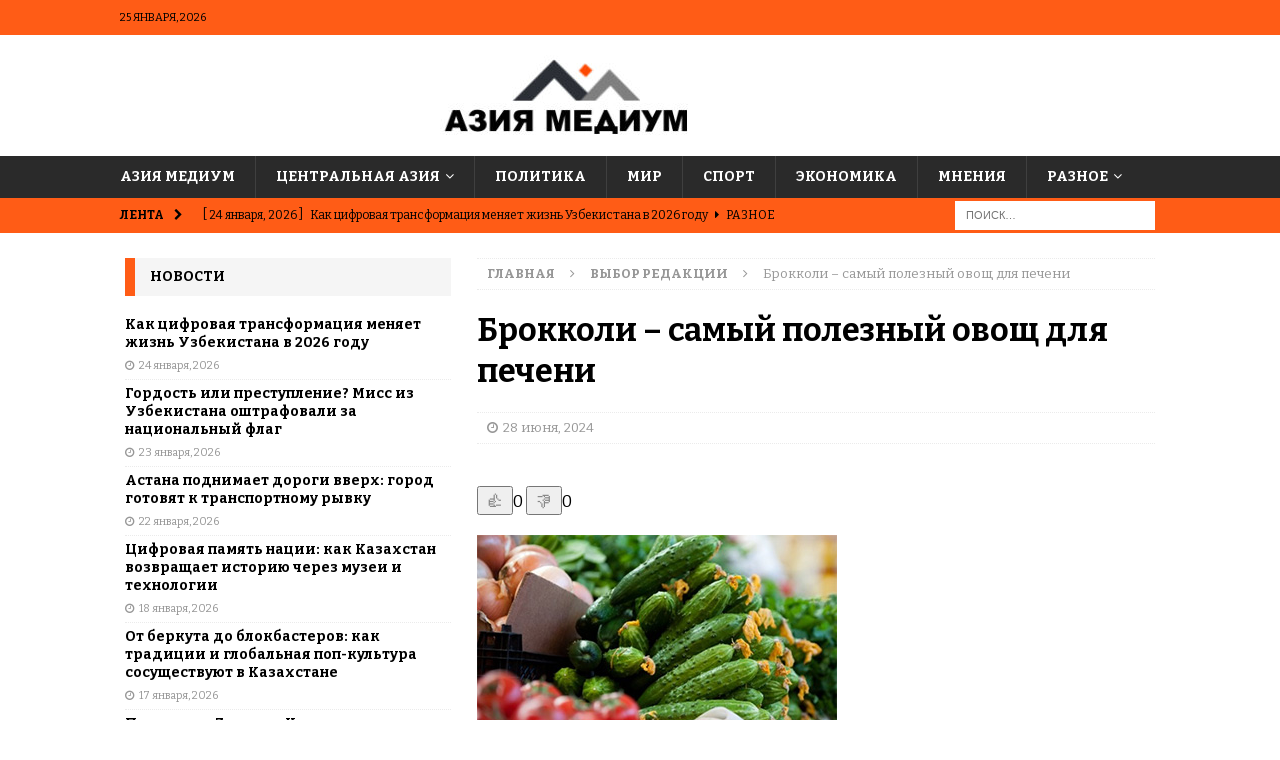

--- FILE ---
content_type: text/html; charset=UTF-8
request_url: https://asiamedium.com/%D0%B1%D1%80%D0%BE%D0%BA%D0%BA%D0%BE%D0%BB%D0%B8-%D1%81%D0%B0%D0%BC%D1%8B%D0%B9-%D0%BF%D0%BE%D0%BB%D0%B5%D0%B7%D0%BD%D1%8B%D0%B9-%D0%BE%D0%B2%D0%BE%D1%89/
body_size: 21538
content:
<!DOCTYPE html>
<html class="no-js mh-one-sb" lang="ru-RU">
<head><script>(function(w,i,g){w[g]=w[g]||[];if(typeof w[g].push=='function')w[g].push(i)})
(window,'GTM-KKXPPBF','google_tags_first_party');</script><script>(function(w,d,s,l){w[l]=w[l]||[];(function(){w[l].push(arguments);})('set', 'developer_id.dYzg1YT', true);
		w[l].push({'gtm.start':new Date().getTime(),event:'gtm.js'});var f=d.getElementsByTagName(s)[0],
		j=d.createElement(s);j.async=true;j.src='/7ohi/';
		f.parentNode.insertBefore(j,f);
		})(window,document,'script','dataLayer');</script>
<meta charset="UTF-8">
<meta name="viewport" content="width=device-width, initial-scale=1.0">
<link rel="profile" href="https://gmpg.org/xfn/11" />
<link rel="pingback" href="https://asiamedium.com/xmlrpc.php" />
<meta name='robots' content='index, follow, max-image-preview:large, max-snippet:-1, max-video-preview:-1' />
<!-- Google tag (gtag.js) consent mode dataLayer added by Site Kit -->
<script type="text/javascript" id="google_gtagjs-js-consent-mode-data-layer">
/* <![CDATA[ */
window.dataLayer = window.dataLayer || [];function gtag(){dataLayer.push(arguments);}
gtag('consent', 'default', {"ad_personalization":"denied","ad_storage":"denied","ad_user_data":"denied","analytics_storage":"denied","functionality_storage":"denied","security_storage":"denied","personalization_storage":"denied","region":["AT","BE","BG","CH","CY","CZ","DE","DK","EE","ES","FI","FR","GB","GR","HR","HU","IE","IS","IT","LI","LT","LU","LV","MT","NL","NO","PL","PT","RO","SE","SI","SK"],"wait_for_update":500});
window._googlesitekitConsentCategoryMap = {"statistics":["analytics_storage"],"marketing":["ad_storage","ad_user_data","ad_personalization"],"functional":["functionality_storage","security_storage"],"preferences":["personalization_storage"]};
window._googlesitekitConsents = {"ad_personalization":"denied","ad_storage":"denied","ad_user_data":"denied","analytics_storage":"denied","functionality_storage":"denied","security_storage":"denied","personalization_storage":"denied","region":["AT","BE","BG","CH","CY","CZ","DE","DK","EE","ES","FI","FR","GB","GR","HR","HU","IE","IS","IT","LI","LT","LU","LV","MT","NL","NO","PL","PT","RO","SE","SI","SK"],"wait_for_update":500};
/* ]]> */
</script>
<!-- End Google tag (gtag.js) consent mode dataLayer added by Site Kit -->

	<!-- This site is optimized with the Yoast SEO Premium plugin v26.3 (Yoast SEO v26.8) - https://yoast.com/product/yoast-seo-premium-wordpress/ -->
	<title>Брокколи – самый полезный овощ для печени &#8226; Азия Медиум</title>
	<meta name="description" content="Брокколи – самый полезный овощ для печени &#8226; Новости для всех &#8226; Выбор редакции &#8226; Азия Медиум &#8226; Азия Медиум &#8226;" />
	<link rel="canonical" href="https://charter97.org/ru/news/2024/6/28/600753/" />
	<meta property="og:locale" content="ru_RU" />
	<meta property="og:type" content="article" />
	<meta property="og:title" content="Брокколи – самый полезный овощ для печени &#8226; Выбор редакции &#8226; Азия Медиум" />
	<meta property="og:description" content="Брокколи – самый полезный овощ для печени &#8226; Новости для всех &#8226; Выбор редакции &#8226; Азия Медиум &#8226; Азия Медиум &#8226;" />
	<meta property="og:url" content="https://charter97.org/ru/news/2024/6/28/600753/" />
	<meta property="og:site_name" content="Азия Медиум" />
	<meta property="article:published_time" content="2024-06-28T10:04:31+00:00" />
	<meta property="article:modified_time" content="2024-06-28T11:38:21+00:00" />
	<meta property="og:image" content="https://asiamedium.com/wp-content/uploads/2024/06/aux-head-1644435880-20220131_ogurec_360.jpg" />
	<meta property="og:image:width" content="360" />
	<meta property="og:image:height" content="230" />
	<meta property="og:image:type" content="image/jpeg" />
	<meta name="author" content="Азия Медиум" />
	<meta name="twitter:card" content="summary_large_image" />
	<meta name="twitter:label1" content="Написано автором" />
	<meta name="twitter:data1" content="Азия Медиум" />
	<meta name="twitter:label2" content="Примерное время для чтения" />
	<meta name="twitter:data2" content="2 минуты" />
	<script type="application/ld+json" class="yoast-schema-graph">{"@context":"https://schema.org","@graph":[{"@type":"Article","@id":"https://charter97.org/ru/news/2024/6/28/600753/#article","isPartOf":{"@id":"https://asiamedium.com/%d0%b1%d1%80%d0%be%d0%ba%d0%ba%d0%be%d0%bb%d0%b8-%d1%81%d0%b0%d0%bc%d1%8b%d0%b9-%d0%bf%d0%be%d0%bb%d0%b5%d0%b7%d0%bd%d1%8b%d0%b9-%d0%be%d0%b2%d0%be%d1%89/"},"author":{"name":"Азия Медиум","@id":"https://asiamedium.com/#/schema/person/54b5c688c707c2670735c71269dce736"},"headline":"Брокколи – самый полезный овощ для печени","datePublished":"2024-06-28T10:04:31+00:00","dateModified":"2024-06-28T11:38:21+00:00","mainEntityOfPage":{"@id":"https://asiamedium.com/%d0%b1%d1%80%d0%be%d0%ba%d0%ba%d0%be%d0%bb%d0%b8-%d1%81%d0%b0%d0%bc%d1%8b%d0%b9-%d0%bf%d0%be%d0%bb%d0%b5%d0%b7%d0%bd%d1%8b%d0%b9-%d0%be%d0%b2%d0%be%d1%89/"},"wordCount":216,"commentCount":1,"publisher":{"@id":"https://asiamedium.com/#organization"},"image":{"@id":"https://charter97.org/ru/news/2024/6/28/600753/#primaryimage"},"thumbnailUrl":"https://asiamedium.com/wp-content/uploads/2024/06/aux-head-1644435880-20220131_ogurec_360.jpg","keywords":["питание"],"articleSection":["Выбор редакции","Разное","Факты"],"inLanguage":"ru-RU","potentialAction":[{"@type":"CommentAction","name":"Comment","target":["https://charter97.org/ru/news/2024/6/28/600753/#respond"]}]},{"@type":"WebPage","@id":"https://asiamedium.com/%d0%b1%d1%80%d0%be%d0%ba%d0%ba%d0%be%d0%bb%d0%b8-%d1%81%d0%b0%d0%bc%d1%8b%d0%b9-%d0%bf%d0%be%d0%bb%d0%b5%d0%b7%d0%bd%d1%8b%d0%b9-%d0%be%d0%b2%d0%be%d1%89/","url":"https://charter97.org/ru/news/2024/6/28/600753/","name":"Брокколи – самый полезный овощ для печени &#8226; Азия Медиум","isPartOf":{"@id":"https://asiamedium.com/#website"},"primaryImageOfPage":{"@id":"https://charter97.org/ru/news/2024/6/28/600753/#primaryimage"},"image":{"@id":"https://charter97.org/ru/news/2024/6/28/600753/#primaryimage"},"thumbnailUrl":"https://asiamedium.com/wp-content/uploads/2024/06/aux-head-1644435880-20220131_ogurec_360.jpg","datePublished":"2024-06-28T10:04:31+00:00","dateModified":"2024-06-28T11:38:21+00:00","description":"Брокколи – самый полезный овощ для печени &#8226; Новости для всех &#8226; Выбор редакции &#8226; Азия Медиум &#8226; Азия Медиум &#8226;","breadcrumb":{"@id":"https://charter97.org/ru/news/2024/6/28/600753/#breadcrumb"},"inLanguage":"ru-RU","potentialAction":[{"@type":"ReadAction","target":["https://charter97.org/ru/news/2024/6/28/600753/"]}]},{"@type":"ImageObject","inLanguage":"ru-RU","@id":"https://charter97.org/ru/news/2024/6/28/600753/#primaryimage","url":"https://asiamedium.com/wp-content/uploads/2024/06/aux-head-1644435880-20220131_ogurec_360.jpg","contentUrl":"https://asiamedium.com/wp-content/uploads/2024/06/aux-head-1644435880-20220131_ogurec_360.jpg","width":360,"height":230,"caption":"Брокколи – самый полезный овощ для печени"},{"@type":"BreadcrumbList","@id":"https://charter97.org/ru/news/2024/6/28/600753/#breadcrumb","itemListElement":[{"@type":"ListItem","position":1,"name":"Главная","item":"https://asiamedium.com/"},{"@type":"ListItem","position":2,"name":"Брокколи – самый полезный овощ для печени"}]},{"@type":"WebSite","@id":"https://asiamedium.com/#website","url":"https://asiamedium.com/","name":"Азия Медиум","description":"Новости для всех","publisher":{"@id":"https://asiamedium.com/#organization"},"alternateName":"Asia Medium","potentialAction":[{"@type":"SearchAction","target":{"@type":"EntryPoint","urlTemplate":"https://asiamedium.com/?s={search_term_string}"},"query-input":{"@type":"PropertyValueSpecification","valueRequired":true,"valueName":"search_term_string"}}],"inLanguage":"ru-RU"},{"@type":"Organization","@id":"https://asiamedium.com/#organization","name":"Азия Медиум","alternateName":"Asia Medium","url":"https://asiamedium.com/","logo":{"@type":"ImageObject","inLanguage":"ru-RU","@id":"https://asiamedium.com/#/schema/logo/image/","url":"https://asiamedium.com/wp-content/uploads/2022/11/image-2-e1668427329923.png","contentUrl":"https://asiamedium.com/wp-content/uploads/2022/11/image-2-e1668427329923.png","width":512,"height":232,"caption":"Азия Медиум"},"image":{"@id":"https://asiamedium.com/#/schema/logo/image/"}},{"@type":"Person","@id":"https://asiamedium.com/#/schema/person/54b5c688c707c2670735c71269dce736","name":"Азия Медиум","image":{"@type":"ImageObject","inLanguage":"ru-RU","@id":"https://asiamedium.com/#/schema/person/image/","url":"https://secure.gravatar.com/avatar/cd1e307b47d1bfe71c2f71500d685b7f4d0ca526d0ee1ec942b46e5f893d356c?s=96&d=mm&r=g","contentUrl":"https://secure.gravatar.com/avatar/cd1e307b47d1bfe71c2f71500d685b7f4d0ca526d0ee1ec942b46e5f893d356c?s=96&d=mm&r=g","caption":"Азия Медиум"},"sameAs":["http://asiamedium.com"],"url":false}]}</script>
	<!-- / Yoast SEO Premium plugin. -->


<link rel='dns-prefetch' href='//www.googletagmanager.com' />
<link rel='dns-prefetch' href='//fonts.googleapis.com' />
<link rel="alternate" type="application/rss+xml" title="Азия Медиум &raquo; Лента" href="https://asiamedium.com/feed/" />
<link rel="alternate" type="application/rss+xml" title="Азия Медиум &raquo; Лента комментариев" href="https://asiamedium.com/comments/feed/" />
<link rel="alternate" type="application/rss+xml" title="Азия Медиум &raquo; Лента комментариев к &laquo;Брокколи – самый полезный овощ для печени&raquo;" href="https://asiamedium.com/%d0%b1%d1%80%d0%be%d0%ba%d0%ba%d0%be%d0%bb%d0%b8-%d1%81%d0%b0%d0%bc%d1%8b%d0%b9-%d0%bf%d0%be%d0%bb%d0%b5%d0%b7%d0%bd%d1%8b%d0%b9-%d0%be%d0%b2%d0%be%d1%89/feed/" />
<link rel="alternate" title="oEmbed (JSON)" type="application/json+oembed" href="https://asiamedium.com/wp-json/oembed/1.0/embed?url=https%3A%2F%2Fasiamedium.com%2F%25d0%25b1%25d1%2580%25d0%25be%25d0%25ba%25d0%25ba%25d0%25be%25d0%25bb%25d0%25b8-%25d1%2581%25d0%25b0%25d0%25bc%25d1%258b%25d0%25b9-%25d0%25bf%25d0%25be%25d0%25bb%25d0%25b5%25d0%25b7%25d0%25bd%25d1%258b%25d0%25b9-%25d0%25be%25d0%25b2%25d0%25be%25d1%2589%2F" />
<link rel="alternate" title="oEmbed (XML)" type="text/xml+oembed" href="https://asiamedium.com/wp-json/oembed/1.0/embed?url=https%3A%2F%2Fasiamedium.com%2F%25d0%25b1%25d1%2580%25d0%25be%25d0%25ba%25d0%25ba%25d0%25be%25d0%25bb%25d0%25b8-%25d1%2581%25d0%25b0%25d0%25bc%25d1%258b%25d0%25b9-%25d0%25bf%25d0%25be%25d0%25bb%25d0%25b5%25d0%25b7%25d0%25bd%25d1%258b%25d0%25b9-%25d0%25be%25d0%25b2%25d0%25be%25d1%2589%2F&#038;format=xml" />
		<!-- This site uses the Google Analytics by MonsterInsights plugin v9.11.1 - Using Analytics tracking - https://www.monsterinsights.com/ -->
							<script src="//www.googletagmanager.com/gtag/js?id=G-1CGN6YZ9BX"  data-cfasync="false" data-wpfc-render="false" type="text/javascript" async></script>
			<script data-cfasync="false" data-wpfc-render="false" type="text/javascript">
				var mi_version = '9.11.1';
				var mi_track_user = true;
				var mi_no_track_reason = '';
								var MonsterInsightsDefaultLocations = {"page_location":"https:\/\/asiamedium.com\/%D0%B1%D1%80%D0%BE%D0%BA%D0%BA%D0%BE%D0%BB%D0%B8-%D1%81%D0%B0%D0%BC%D1%8B%D0%B9-%D0%BF%D0%BE%D0%BB%D0%B5%D0%B7%D0%BD%D1%8B%D0%B9-%D0%BE%D0%B2%D0%BE%D1%89\/"};
								if ( typeof MonsterInsightsPrivacyGuardFilter === 'function' ) {
					var MonsterInsightsLocations = (typeof MonsterInsightsExcludeQuery === 'object') ? MonsterInsightsPrivacyGuardFilter( MonsterInsightsExcludeQuery ) : MonsterInsightsPrivacyGuardFilter( MonsterInsightsDefaultLocations );
				} else {
					var MonsterInsightsLocations = (typeof MonsterInsightsExcludeQuery === 'object') ? MonsterInsightsExcludeQuery : MonsterInsightsDefaultLocations;
				}

								var disableStrs = [
										'ga-disable-G-1CGN6YZ9BX',
									];

				/* Function to detect opted out users */
				function __gtagTrackerIsOptedOut() {
					for (var index = 0; index < disableStrs.length; index++) {
						if (document.cookie.indexOf(disableStrs[index] + '=true') > -1) {
							return true;
						}
					}

					return false;
				}

				/* Disable tracking if the opt-out cookie exists. */
				if (__gtagTrackerIsOptedOut()) {
					for (var index = 0; index < disableStrs.length; index++) {
						window[disableStrs[index]] = true;
					}
				}

				/* Opt-out function */
				function __gtagTrackerOptout() {
					for (var index = 0; index < disableStrs.length; index++) {
						document.cookie = disableStrs[index] + '=true; expires=Thu, 31 Dec 2099 23:59:59 UTC; path=/';
						window[disableStrs[index]] = true;
					}
				}

				if ('undefined' === typeof gaOptout) {
					function gaOptout() {
						__gtagTrackerOptout();
					}
				}
								window.dataLayer = window.dataLayer || [];

				window.MonsterInsightsDualTracker = {
					helpers: {},
					trackers: {},
				};
				if (mi_track_user) {
					function __gtagDataLayer() {
						dataLayer.push(arguments);
					}

					function __gtagTracker(type, name, parameters) {
						if (!parameters) {
							parameters = {};
						}

						if (parameters.send_to) {
							__gtagDataLayer.apply(null, arguments);
							return;
						}

						if (type === 'event') {
														parameters.send_to = monsterinsights_frontend.v4_id;
							var hookName = name;
							if (typeof parameters['event_category'] !== 'undefined') {
								hookName = parameters['event_category'] + ':' + name;
							}

							if (typeof MonsterInsightsDualTracker.trackers[hookName] !== 'undefined') {
								MonsterInsightsDualTracker.trackers[hookName](parameters);
							} else {
								__gtagDataLayer('event', name, parameters);
							}
							
						} else {
							__gtagDataLayer.apply(null, arguments);
						}
					}

					__gtagTracker('js', new Date());
					__gtagTracker('set', {
						'developer_id.dZGIzZG': true,
											});
					if ( MonsterInsightsLocations.page_location ) {
						__gtagTracker('set', MonsterInsightsLocations);
					}
										__gtagTracker('config', 'G-1CGN6YZ9BX', {"forceSSL":"true","link_attribution":"true"} );
										window.gtag = __gtagTracker;										(function () {
						/* https://developers.google.com/analytics/devguides/collection/analyticsjs/ */
						/* ga and __gaTracker compatibility shim. */
						var noopfn = function () {
							return null;
						};
						var newtracker = function () {
							return new Tracker();
						};
						var Tracker = function () {
							return null;
						};
						var p = Tracker.prototype;
						p.get = noopfn;
						p.set = noopfn;
						p.send = function () {
							var args = Array.prototype.slice.call(arguments);
							args.unshift('send');
							__gaTracker.apply(null, args);
						};
						var __gaTracker = function () {
							var len = arguments.length;
							if (len === 0) {
								return;
							}
							var f = arguments[len - 1];
							if (typeof f !== 'object' || f === null || typeof f.hitCallback !== 'function') {
								if ('send' === arguments[0]) {
									var hitConverted, hitObject = false, action;
									if ('event' === arguments[1]) {
										if ('undefined' !== typeof arguments[3]) {
											hitObject = {
												'eventAction': arguments[3],
												'eventCategory': arguments[2],
												'eventLabel': arguments[4],
												'value': arguments[5] ? arguments[5] : 1,
											}
										}
									}
									if ('pageview' === arguments[1]) {
										if ('undefined' !== typeof arguments[2]) {
											hitObject = {
												'eventAction': 'page_view',
												'page_path': arguments[2],
											}
										}
									}
									if (typeof arguments[2] === 'object') {
										hitObject = arguments[2];
									}
									if (typeof arguments[5] === 'object') {
										Object.assign(hitObject, arguments[5]);
									}
									if ('undefined' !== typeof arguments[1].hitType) {
										hitObject = arguments[1];
										if ('pageview' === hitObject.hitType) {
											hitObject.eventAction = 'page_view';
										}
									}
									if (hitObject) {
										action = 'timing' === arguments[1].hitType ? 'timing_complete' : hitObject.eventAction;
										hitConverted = mapArgs(hitObject);
										__gtagTracker('event', action, hitConverted);
									}
								}
								return;
							}

							function mapArgs(args) {
								var arg, hit = {};
								var gaMap = {
									'eventCategory': 'event_category',
									'eventAction': 'event_action',
									'eventLabel': 'event_label',
									'eventValue': 'event_value',
									'nonInteraction': 'non_interaction',
									'timingCategory': 'event_category',
									'timingVar': 'name',
									'timingValue': 'value',
									'timingLabel': 'event_label',
									'page': 'page_path',
									'location': 'page_location',
									'title': 'page_title',
									'referrer' : 'page_referrer',
								};
								for (arg in args) {
																		if (!(!args.hasOwnProperty(arg) || !gaMap.hasOwnProperty(arg))) {
										hit[gaMap[arg]] = args[arg];
									} else {
										hit[arg] = args[arg];
									}
								}
								return hit;
							}

							try {
								f.hitCallback();
							} catch (ex) {
							}
						};
						__gaTracker.create = newtracker;
						__gaTracker.getByName = newtracker;
						__gaTracker.getAll = function () {
							return [];
						};
						__gaTracker.remove = noopfn;
						__gaTracker.loaded = true;
						window['__gaTracker'] = __gaTracker;
					})();
									} else {
										console.log("");
					(function () {
						function __gtagTracker() {
							return null;
						}

						window['__gtagTracker'] = __gtagTracker;
						window['gtag'] = __gtagTracker;
					})();
									}
			</script>
							<!-- / Google Analytics by MonsterInsights -->
		<style id='wp-img-auto-sizes-contain-inline-css' type='text/css'>
img:is([sizes=auto i],[sizes^="auto," i]){contain-intrinsic-size:3000px 1500px}
/*# sourceURL=wp-img-auto-sizes-contain-inline-css */
</style>

<style id='wp-emoji-styles-inline-css' type='text/css'>

	img.wp-smiley, img.emoji {
		display: inline !important;
		border: none !important;
		box-shadow: none !important;
		height: 1em !important;
		width: 1em !important;
		margin: 0 0.07em !important;
		vertical-align: -0.1em !important;
		background: none !important;
		padding: 0 !important;
	}
/*# sourceURL=wp-emoji-styles-inline-css */
</style>
<link rel='stylesheet' id='wp-block-library-css' href='https://asiamedium.com/wp-includes/css/dist/block-library/style.min.css?ver=6.9' type='text/css' media='all' />
<style id='global-styles-inline-css' type='text/css'>
:root{--wp--preset--aspect-ratio--square: 1;--wp--preset--aspect-ratio--4-3: 4/3;--wp--preset--aspect-ratio--3-4: 3/4;--wp--preset--aspect-ratio--3-2: 3/2;--wp--preset--aspect-ratio--2-3: 2/3;--wp--preset--aspect-ratio--16-9: 16/9;--wp--preset--aspect-ratio--9-16: 9/16;--wp--preset--color--black: #000000;--wp--preset--color--cyan-bluish-gray: #abb8c3;--wp--preset--color--white: #ffffff;--wp--preset--color--pale-pink: #f78da7;--wp--preset--color--vivid-red: #cf2e2e;--wp--preset--color--luminous-vivid-orange: #ff6900;--wp--preset--color--luminous-vivid-amber: #fcb900;--wp--preset--color--light-green-cyan: #7bdcb5;--wp--preset--color--vivid-green-cyan: #00d084;--wp--preset--color--pale-cyan-blue: #8ed1fc;--wp--preset--color--vivid-cyan-blue: #0693e3;--wp--preset--color--vivid-purple: #9b51e0;--wp--preset--gradient--vivid-cyan-blue-to-vivid-purple: linear-gradient(135deg,rgb(6,147,227) 0%,rgb(155,81,224) 100%);--wp--preset--gradient--light-green-cyan-to-vivid-green-cyan: linear-gradient(135deg,rgb(122,220,180) 0%,rgb(0,208,130) 100%);--wp--preset--gradient--luminous-vivid-amber-to-luminous-vivid-orange: linear-gradient(135deg,rgb(252,185,0) 0%,rgb(255,105,0) 100%);--wp--preset--gradient--luminous-vivid-orange-to-vivid-red: linear-gradient(135deg,rgb(255,105,0) 0%,rgb(207,46,46) 100%);--wp--preset--gradient--very-light-gray-to-cyan-bluish-gray: linear-gradient(135deg,rgb(238,238,238) 0%,rgb(169,184,195) 100%);--wp--preset--gradient--cool-to-warm-spectrum: linear-gradient(135deg,rgb(74,234,220) 0%,rgb(151,120,209) 20%,rgb(207,42,186) 40%,rgb(238,44,130) 60%,rgb(251,105,98) 80%,rgb(254,248,76) 100%);--wp--preset--gradient--blush-light-purple: linear-gradient(135deg,rgb(255,206,236) 0%,rgb(152,150,240) 100%);--wp--preset--gradient--blush-bordeaux: linear-gradient(135deg,rgb(254,205,165) 0%,rgb(254,45,45) 50%,rgb(107,0,62) 100%);--wp--preset--gradient--luminous-dusk: linear-gradient(135deg,rgb(255,203,112) 0%,rgb(199,81,192) 50%,rgb(65,88,208) 100%);--wp--preset--gradient--pale-ocean: linear-gradient(135deg,rgb(255,245,203) 0%,rgb(182,227,212) 50%,rgb(51,167,181) 100%);--wp--preset--gradient--electric-grass: linear-gradient(135deg,rgb(202,248,128) 0%,rgb(113,206,126) 100%);--wp--preset--gradient--midnight: linear-gradient(135deg,rgb(2,3,129) 0%,rgb(40,116,252) 100%);--wp--preset--font-size--small: 13px;--wp--preset--font-size--medium: 20px;--wp--preset--font-size--large: 36px;--wp--preset--font-size--x-large: 42px;--wp--preset--spacing--20: 0.44rem;--wp--preset--spacing--30: 0.67rem;--wp--preset--spacing--40: 1rem;--wp--preset--spacing--50: 1.5rem;--wp--preset--spacing--60: 2.25rem;--wp--preset--spacing--70: 3.38rem;--wp--preset--spacing--80: 5.06rem;--wp--preset--shadow--natural: 6px 6px 9px rgba(0, 0, 0, 0.2);--wp--preset--shadow--deep: 12px 12px 50px rgba(0, 0, 0, 0.4);--wp--preset--shadow--sharp: 6px 6px 0px rgba(0, 0, 0, 0.2);--wp--preset--shadow--outlined: 6px 6px 0px -3px rgb(255, 255, 255), 6px 6px rgb(0, 0, 0);--wp--preset--shadow--crisp: 6px 6px 0px rgb(0, 0, 0);}:where(.is-layout-flex){gap: 0.5em;}:where(.is-layout-grid){gap: 0.5em;}body .is-layout-flex{display: flex;}.is-layout-flex{flex-wrap: wrap;align-items: center;}.is-layout-flex > :is(*, div){margin: 0;}body .is-layout-grid{display: grid;}.is-layout-grid > :is(*, div){margin: 0;}:where(.wp-block-columns.is-layout-flex){gap: 2em;}:where(.wp-block-columns.is-layout-grid){gap: 2em;}:where(.wp-block-post-template.is-layout-flex){gap: 1.25em;}:where(.wp-block-post-template.is-layout-grid){gap: 1.25em;}.has-black-color{color: var(--wp--preset--color--black) !important;}.has-cyan-bluish-gray-color{color: var(--wp--preset--color--cyan-bluish-gray) !important;}.has-white-color{color: var(--wp--preset--color--white) !important;}.has-pale-pink-color{color: var(--wp--preset--color--pale-pink) !important;}.has-vivid-red-color{color: var(--wp--preset--color--vivid-red) !important;}.has-luminous-vivid-orange-color{color: var(--wp--preset--color--luminous-vivid-orange) !important;}.has-luminous-vivid-amber-color{color: var(--wp--preset--color--luminous-vivid-amber) !important;}.has-light-green-cyan-color{color: var(--wp--preset--color--light-green-cyan) !important;}.has-vivid-green-cyan-color{color: var(--wp--preset--color--vivid-green-cyan) !important;}.has-pale-cyan-blue-color{color: var(--wp--preset--color--pale-cyan-blue) !important;}.has-vivid-cyan-blue-color{color: var(--wp--preset--color--vivid-cyan-blue) !important;}.has-vivid-purple-color{color: var(--wp--preset--color--vivid-purple) !important;}.has-black-background-color{background-color: var(--wp--preset--color--black) !important;}.has-cyan-bluish-gray-background-color{background-color: var(--wp--preset--color--cyan-bluish-gray) !important;}.has-white-background-color{background-color: var(--wp--preset--color--white) !important;}.has-pale-pink-background-color{background-color: var(--wp--preset--color--pale-pink) !important;}.has-vivid-red-background-color{background-color: var(--wp--preset--color--vivid-red) !important;}.has-luminous-vivid-orange-background-color{background-color: var(--wp--preset--color--luminous-vivid-orange) !important;}.has-luminous-vivid-amber-background-color{background-color: var(--wp--preset--color--luminous-vivid-amber) !important;}.has-light-green-cyan-background-color{background-color: var(--wp--preset--color--light-green-cyan) !important;}.has-vivid-green-cyan-background-color{background-color: var(--wp--preset--color--vivid-green-cyan) !important;}.has-pale-cyan-blue-background-color{background-color: var(--wp--preset--color--pale-cyan-blue) !important;}.has-vivid-cyan-blue-background-color{background-color: var(--wp--preset--color--vivid-cyan-blue) !important;}.has-vivid-purple-background-color{background-color: var(--wp--preset--color--vivid-purple) !important;}.has-black-border-color{border-color: var(--wp--preset--color--black) !important;}.has-cyan-bluish-gray-border-color{border-color: var(--wp--preset--color--cyan-bluish-gray) !important;}.has-white-border-color{border-color: var(--wp--preset--color--white) !important;}.has-pale-pink-border-color{border-color: var(--wp--preset--color--pale-pink) !important;}.has-vivid-red-border-color{border-color: var(--wp--preset--color--vivid-red) !important;}.has-luminous-vivid-orange-border-color{border-color: var(--wp--preset--color--luminous-vivid-orange) !important;}.has-luminous-vivid-amber-border-color{border-color: var(--wp--preset--color--luminous-vivid-amber) !important;}.has-light-green-cyan-border-color{border-color: var(--wp--preset--color--light-green-cyan) !important;}.has-vivid-green-cyan-border-color{border-color: var(--wp--preset--color--vivid-green-cyan) !important;}.has-pale-cyan-blue-border-color{border-color: var(--wp--preset--color--pale-cyan-blue) !important;}.has-vivid-cyan-blue-border-color{border-color: var(--wp--preset--color--vivid-cyan-blue) !important;}.has-vivid-purple-border-color{border-color: var(--wp--preset--color--vivid-purple) !important;}.has-vivid-cyan-blue-to-vivid-purple-gradient-background{background: var(--wp--preset--gradient--vivid-cyan-blue-to-vivid-purple) !important;}.has-light-green-cyan-to-vivid-green-cyan-gradient-background{background: var(--wp--preset--gradient--light-green-cyan-to-vivid-green-cyan) !important;}.has-luminous-vivid-amber-to-luminous-vivid-orange-gradient-background{background: var(--wp--preset--gradient--luminous-vivid-amber-to-luminous-vivid-orange) !important;}.has-luminous-vivid-orange-to-vivid-red-gradient-background{background: var(--wp--preset--gradient--luminous-vivid-orange-to-vivid-red) !important;}.has-very-light-gray-to-cyan-bluish-gray-gradient-background{background: var(--wp--preset--gradient--very-light-gray-to-cyan-bluish-gray) !important;}.has-cool-to-warm-spectrum-gradient-background{background: var(--wp--preset--gradient--cool-to-warm-spectrum) !important;}.has-blush-light-purple-gradient-background{background: var(--wp--preset--gradient--blush-light-purple) !important;}.has-blush-bordeaux-gradient-background{background: var(--wp--preset--gradient--blush-bordeaux) !important;}.has-luminous-dusk-gradient-background{background: var(--wp--preset--gradient--luminous-dusk) !important;}.has-pale-ocean-gradient-background{background: var(--wp--preset--gradient--pale-ocean) !important;}.has-electric-grass-gradient-background{background: var(--wp--preset--gradient--electric-grass) !important;}.has-midnight-gradient-background{background: var(--wp--preset--gradient--midnight) !important;}.has-small-font-size{font-size: var(--wp--preset--font-size--small) !important;}.has-medium-font-size{font-size: var(--wp--preset--font-size--medium) !important;}.has-large-font-size{font-size: var(--wp--preset--font-size--large) !important;}.has-x-large-font-size{font-size: var(--wp--preset--font-size--x-large) !important;}
/*# sourceURL=global-styles-inline-css */
</style>

<style id='classic-theme-styles-inline-css' type='text/css'>
/*! This file is auto-generated */
.wp-block-button__link{color:#fff;background-color:#32373c;border-radius:9999px;box-shadow:none;text-decoration:none;padding:calc(.667em + 2px) calc(1.333em + 2px);font-size:1.125em}.wp-block-file__button{background:#32373c;color:#fff;text-decoration:none}
/*# sourceURL=/wp-includes/css/classic-themes.min.css */
</style>
<link rel='stylesheet' id='thumordoreact-style-css' href='https://asiamedium.com/wp-content/plugins/thumbsup-or-down-reactions/assets/css/thumordoreact-style.css?ver=1.0' type='text/css' media='all' />
<link rel='stylesheet' id='mh-font-awesome-css' href='https://asiamedium.com/wp-content/themes/mh-magazine/includes/font-awesome.min.css' type='text/css' media='all' />
<link rel='stylesheet' id='mh-magazine-css' href='https://asiamedium.com/wp-content/themes/mh-magazine/style.css?ver=3.9.13' type='text/css' media='all' />
<link rel='stylesheet' id='mh-google-fonts-css' href='https://fonts.googleapis.com/css?family=Bitter:300,400,400italic,600,700&#038;subset=latin,cyrillic' type='text/css' media='all' />
<script type="text/javascript" src="https://asiamedium.com/wp-content/plugins/google-analytics-for-wordpress/assets/js/frontend-gtag.min.js?ver=9.11.1" id="monsterinsights-frontend-script-js" async="async" data-wp-strategy="async"></script>
<script data-cfasync="false" data-wpfc-render="false" type="text/javascript" id='monsterinsights-frontend-script-js-extra'>/* <![CDATA[ */
var monsterinsights_frontend = {"js_events_tracking":"true","download_extensions":"doc,pdf,ppt,zip,xls,docx,pptx,xlsx","inbound_paths":"[{\"path\":\"\\\/go\\\/\",\"label\":\"affiliate\"},{\"path\":\"\\\/recommend\\\/\",\"label\":\"affiliate\"}]","home_url":"https:\/\/asiamedium.com","hash_tracking":"false","v4_id":"G-1CGN6YZ9BX"};/* ]]> */
</script>
<script type="text/javascript" src="https://asiamedium.com/wp-includes/js/jquery/jquery.min.js?ver=3.7.1" id="jquery-core-js"></script>
<script type="text/javascript" src="https://asiamedium.com/wp-includes/js/jquery/jquery-migrate.min.js?ver=3.4.1" id="jquery-migrate-js"></script>
<script type="text/javascript" src="https://asiamedium.com/wp-content/themes/mh-magazine/js/scripts.js?ver=3.9.13" id="mh-scripts-js"></script>

<!-- Сниппет тегов Google (gtag.js), добавленный Site Kit -->
<!-- Сниппет Google Analytics добавлен с помощью Site Kit -->
<script type="text/javascript" src="https://www.googletagmanager.com/gtag/js?id=GT-W6B3D4N" id="google_gtagjs-js" async></script>
<script type="text/javascript" id="google_gtagjs-js-after">
/* <![CDATA[ */
window.dataLayer = window.dataLayer || [];function gtag(){dataLayer.push(arguments);}
gtag("set","linker",{"domains":["asiamedium.com"]});
gtag("js", new Date());
gtag("set", "developer_id.dZTNiMT", true);
gtag("config", "GT-W6B3D4N", {"googlesitekit_post_type":"post","googlesitekit_post_author":"\u0410\u0437\u0438\u044f \u041c\u0435\u0434\u0438\u0443\u043c","googlesitekit_post_date":"20240628"});
 window._googlesitekit = window._googlesitekit || {}; window._googlesitekit.throttledEvents = []; window._googlesitekit.gtagEvent = (name, data) => { var key = JSON.stringify( { name, data } ); if ( !! window._googlesitekit.throttledEvents[ key ] ) { return; } window._googlesitekit.throttledEvents[ key ] = true; setTimeout( () => { delete window._googlesitekit.throttledEvents[ key ]; }, 5 ); gtag( "event", name, { ...data, event_source: "site-kit" } ); }; 
//# sourceURL=google_gtagjs-js-after
/* ]]> */
</script>
<link rel="https://api.w.org/" href="https://asiamedium.com/wp-json/" /><link rel="alternate" title="JSON" type="application/json" href="https://asiamedium.com/wp-json/wp/v2/posts/1412236" /><link rel="EditURI" type="application/rsd+xml" title="RSD" href="https://asiamedium.com/xmlrpc.php?rsd" />
<meta name="generator" content="WordPress 6.9" />
<link rel='shortlink' href='https://asiamedium.com/?p=1412236' />
<meta name="generator" content="Site Kit by Google 1.170.0" /><style>

/* CSS added by Hide Metadata Plugin */

.entry-meta .byline:before,
			.entry-header .entry-meta span.byline:before,
			.entry-meta .byline:after,
			.entry-header .entry-meta span.byline:after,
			.single .byline, .group-blog .byline,
			.entry-meta .byline,
			.entry-header .entry-meta > span.byline,
			.entry-meta .author.vcard  {
				content: '';
				display: none;
				margin: 0;
			}</style>
		<script type="text/javascript">
				(function(c,l,a,r,i,t,y){
					c[a]=c[a]||function(){(c[a].q=c[a].q||[]).push(arguments)};t=l.createElement(r);t.async=1;
					t.src="https://www.clarity.ms/tag/"+i+"?ref=wordpress";y=l.getElementsByTagName(r)[0];y.parentNode.insertBefore(t,y);
				})(window, document, "clarity", "script", "lj2ug63ex4");
		</script>
		<style type="text/css">
.mh-widget-layout4 .mh-widget-title { background: #ff5c16; background: rgba(255, 92, 22, 0.6); }
.mh-preheader, .mh-wide-layout .mh-subheader, .mh-ticker-title, .mh-main-nav li:hover, .mh-footer-nav, .slicknav_menu, .slicknav_btn, .slicknav_nav .slicknav_item:hover, .slicknav_nav a:hover, .mh-back-to-top, .mh-subheading, .entry-tags .fa, .entry-tags li:hover, .mh-widget-layout2 .mh-widget-title, .mh-widget-layout4 .mh-widget-title-inner, .mh-widget-layout4 .mh-footer-widget-title, .mh-widget-layout5 .mh-widget-title-inner, .mh-widget-layout6 .mh-widget-title, #mh-mobile .flex-control-paging li a.flex-active, .mh-image-caption, .mh-carousel-layout1 .mh-carousel-caption, .mh-tab-button.active, .mh-tab-button.active:hover, .mh-footer-widget .mh-tab-button.active, .mh-social-widget li:hover a, .mh-footer-widget .mh-social-widget li a, .mh-footer-widget .mh-author-bio-widget, .tagcloud a:hover, .mh-widget .tagcloud a:hover, .mh-footer-widget .tagcloud a:hover, .mh-posts-stacked-item .mh-meta, .page-numbers:hover, .mh-loop-pagination .current, .mh-comments-pagination .current, .pagelink, a:hover .pagelink, input[type=submit], #infinite-handle span { background: #ff5c16; }
.mh-main-nav-wrap .slicknav_nav ul, blockquote, .mh-widget-layout1 .mh-widget-title, .mh-widget-layout3 .mh-widget-title, .mh-widget-layout5 .mh-widget-title, .mh-widget-layout8 .mh-widget-title:after, #mh-mobile .mh-slider-caption, .mh-carousel-layout1, .mh-spotlight-widget, .mh-author-bio-widget, .mh-author-bio-title, .mh-author-bio-image-frame, .mh-video-widget, .mh-tab-buttons, textarea:hover, input[type=text]:hover, input[type=email]:hover, input[type=tel]:hover, input[type=url]:hover { border-color: #ff5c16; }
.mh-header-tagline, .mh-dropcap, .mh-carousel-layout1 .flex-direction-nav a, .mh-carousel-layout2 .mh-carousel-caption, .mh-posts-digest-small-category, .mh-posts-lineup-more, .bypostauthor .fn:after, .mh-comment-list .comment-reply-link:before, #respond #cancel-comment-reply-link:before { color: #ff5c16; }
.mh-header-nav-top li a, .mh-wide-layout .mh-header-nav-bottom li a, .mh-main-nav li:hover > a, .mh-footer-nav li a, .mh-social-nav-top .fa-mh-social, .mh-wide-layout .mh-social-nav-bottom .fa-mh-social, .slicknav_nav a, .slicknav_nav a:hover, .slicknav_nav .slicknav_item:hover, .slicknav_menu .slicknav_menutxt, .mh-header-date-top, .mh-wide-layout .mh-header-date-bottom, .mh-ticker-title, .mh-boxed-layout .mh-ticker-item-top a, .mh-wide-layout .mh-ticker-item a, .mh-subheading, .entry-tags .fa, .entry-tags a:hover, .mh-content .current, .page-numbers:hover, .pagelink, a:hover .pagelink, .mh-back-to-top, .mh-back-to-top:hover, .mh-widget-layout2 .mh-widget-title, .mh-widget-layout2 .mh-widget-title a, .mh-widget-layout4 .mh-widget-title-inner, .mh-widget-layout4 .mh-widget-title a, .mh-widget-layout5 .mh-widget-title, .mh-widget-layout5 .mh-widget-title a, .mh-widget-layout6 .mh-widget-title, .mh-widget-layout6 .mh-widget-title a, .mh-image-caption, .mh-carousel-layout1 .mh-carousel-caption, .mh-footer-widget .mh-author-bio-title, .mh-footer-widget .mh-author-bio-text, .mh-social-widget li:hover .fa-mh-social, .mh-footer-widget .mh-social-widget .fa-mh-social, #mh-mobile .mh-tab-button.active, .mh-tab-button.active:hover, .tagcloud a:hover, .mh-widget .tagcloud a:hover, .mh-footer-widget .tagcloud a:hover, .mh-posts-stacked-item .mh-meta, .mh-posts-stacked-item .mh-meta a, .mh-posts-stacked-item .mh-meta a:hover, input[type=submit], #infinite-handle span { color: #000000; }
.slicknav_menu .slicknav_icon-bar { background: #000000; }
.entry-content a { color: #ff5c16; }
a:hover, .entry-content a:hover, #respond a:hover, #respond #cancel-comment-reply-link:hover, #respond .logged-in-as a:hover, .mh-comment-list .comment-meta a:hover, .mh-ping-list .mh-ping-item a:hover, .mh-meta a:hover, .mh-breadcrumb a:hover, .mh-tabbed-widget a:hover { color: #ff6321; }
</style>
<!--[if lt IE 9]>
<script src="https://asiamedium.com/wp-content/themes/mh-magazine/js/css3-mediaqueries.js"></script>
<![endif]-->
<style type="text/css">
h1, h2, h3, h4, h5, h6, .mh-custom-posts-small-title { font-family: "Bitter", serif; }
body { font-family: "Bitter", serif; }
</style>
<style type="text/css" id="custom-background-css">
body.custom-background { background-color: #ffffff; }
</style>
	<!-- Google tag (gtag.js) -->
<script async src="https://www.googletagmanager.com/gtag/js?id=G-8W10RGW07Q"></script>
<script>
  window.dataLayer = window.dataLayer || [];
  function gtag(){dataLayer.push(arguments);}
  gtag('js', new Date());

  gtag('config', 'G-8W10RGW07Q');
</script>
<!-- Сниппет Google Tag Manager добавлен в Site Kit -->
<script type="text/javascript">
/* <![CDATA[ */

			( function( w, d, s, l, i ) {
				w[l] = w[l] || [];
				w[l].push( {'gtm.start': new Date().getTime(), event: 'gtm.js'} );
				var f = d.getElementsByTagName( s )[0],
					j = d.createElement( s ), dl = l != 'dataLayer' ? '&l=' + l : '';
				j.async = true;
				j.src = 'https://www.googletagmanager.com/gtm.js?id=' + i + dl;
				f.parentNode.insertBefore( j, f );
			} )( window, document, 'script', 'dataLayer', 'GTM-KKXPPBF' );
			
/* ]]> */
</script>

<!-- Конечный сниппет Google Tag Manager, добавленный Site Kit -->
		<style type="text/css" id="wp-custom-css">
			.mh-excerpt {
	overflow: hidden;
	display: -webkit-box;
	-webkit-line-clamp:4;
	-webkit-box-orient: vertical;
}

/.entry-content.clearfix  div {
	display: none;
}/
.mh-copyright { text-align: center; }

img {
  display: block;
  margin: 0 auto;
} 
		</style>
		</head>
<body id="mh-mobile" class="wp-singular post-template-default single single-post postid-1412236 single-format-standard custom-background wp-custom-logo wp-theme-mh-magazine mh-wide-layout mh-left-sb mh-loop-layout1 mh-widget-layout3" itemscope="itemscope" itemtype="https://schema.org/WebPage">
<div class="mh-header-nav-mobile clearfix"></div>
	<div class="mh-preheader">
    	<div class="mh-container mh-container-inner mh-row clearfix">
							<div class="mh-header-bar-content mh-header-bar-top-left mh-col-2-3 clearfix">
											<div class="mh-header-date mh-header-date-top">
							25 января, 2026						</div>
									</div>
										<div class="mh-header-bar-content mh-header-bar-top-right mh-col-1-3 clearfix">
									</div>
					</div>
	</div>
<header class="mh-header" itemscope="itemscope" itemtype="https://schema.org/WPHeader">
	<div class="mh-container mh-container-inner clearfix">
		<div class="mh-custom-header clearfix">
<div class="mh-header-columns mh-row clearfix">
<div class="mh-col-1-1 mh-site-identity">
<div class="mh-site-logo" role="banner" itemscope="itemscope" itemtype="https://schema.org/Brand">
<a href="https://asiamedium.com/" class="custom-logo-link" rel="home"><img width="400" height="81" src="https://asiamedium.com/wp-content/uploads/2022/11/cropped-Custom-dimensions-400x100-px-1.jpeg" class="custom-logo" alt="Азия Медиум" decoding="async" srcset="https://asiamedium.com/wp-content/uploads/2022/11/cropped-Custom-dimensions-400x100-px-1.jpeg 400w, https://asiamedium.com/wp-content/uploads/2022/11/cropped-Custom-dimensions-400x100-px-1-300x61.jpeg 300w" sizes="(max-width: 400px) 100vw, 400px" /></a></div>
</div>
</div>
</div>
	</div>
	<div class="mh-main-nav-wrap">
		<nav class="mh-navigation mh-main-nav mh-container mh-container-inner clearfix" itemscope="itemscope" itemtype="https://schema.org/SiteNavigationElement">
			<div class="menu-primary-container"><ul id="menu-primary" class="menu"><li id="menu-item-91610" class="menu-item menu-item-type-post_type menu-item-object-page menu-item-home menu-item-91610"><a href="https://asiamedium.com/">Азия Медиум</a></li>
<li id="menu-item-91205" class="menu-item menu-item-type-taxonomy menu-item-object-category menu-item-has-children menu-item-91205"><a href="https://asiamedium.com/категория/%d1%86%d0%b5%d0%bd%d1%82%d1%80%d0%b0%d0%bb%d1%8c%d0%bd%d0%b0%d1%8f-%d0%b0%d0%b7%d0%b8%d1%8f/">Центральная Азия</a>
<ul class="sub-menu">
	<li id="menu-item-96235" class="menu-item menu-item-type-taxonomy menu-item-object-category menu-item-96235"><a href="https://asiamedium.com/категория/%d1%86%d0%b5%d0%bd%d1%82%d1%80%d0%b0%d0%bb%d1%8c%d0%bd%d0%b0%d1%8f-%d0%b0%d0%b7%d0%b8%d1%8f/%d0%ba%d1%8b%d1%80%d0%b3%d1%8b%d0%b7%d1%81%d1%82%d0%b0%d0%bd/">Кыргызстан</a></li>
	<li id="menu-item-96236" class="menu-item menu-item-type-taxonomy menu-item-object-category menu-item-96236"><a href="https://asiamedium.com/категория/%d1%86%d0%b5%d0%bd%d1%82%d1%80%d0%b0%d0%bb%d1%8c%d0%bd%d0%b0%d1%8f-%d0%b0%d0%b7%d0%b8%d1%8f/%d1%82%d0%b0%d0%b4%d0%b6%d0%b8%d0%ba%d0%b8%d1%81%d1%82%d0%b0%d0%bd/">Таджикистан</a></li>
	<li id="menu-item-96237" class="menu-item menu-item-type-taxonomy menu-item-object-category menu-item-96237"><a href="https://asiamedium.com/категория/%d1%86%d0%b5%d0%bd%d1%82%d1%80%d0%b0%d0%bb%d1%8c%d0%bd%d0%b0%d1%8f-%d0%b0%d0%b7%d0%b8%d1%8f/%d1%82%d1%83%d1%80%d0%ba%d0%bc%d0%b5%d0%bd%d0%b8%d1%81%d1%82%d0%b0%d0%bd/">Туркменистан</a></li>
	<li id="menu-item-106203" class="menu-item menu-item-type-taxonomy menu-item-object-category menu-item-106203"><a href="https://asiamedium.com/категория/%d0%ba%d0%b0%d0%b7%d0%b0%d1%85%d1%81%d1%82%d0%b0%d0%bd/">Казахстан</a></li>
	<li id="menu-item-98106" class="menu-item menu-item-type-taxonomy menu-item-object-category menu-item-98106"><a href="https://asiamedium.com/категория/%d1%86%d0%b5%d0%bd%d1%82%d1%80%d0%b0%d0%bb%d1%8c%d0%bd%d0%b0%d1%8f-%d0%b0%d0%b7%d0%b8%d1%8f/%d1%83%d0%b7%d0%b1%d0%b5%d0%ba%d0%b8%d1%81%d1%82%d0%b0%d0%bd/">Узбекистан</a></li>
</ul>
</li>
<li id="menu-item-91214" class="menu-item menu-item-type-taxonomy menu-item-object-category menu-item-91214"><a href="https://asiamedium.com/категория/%d0%bf%d0%be%d0%bb%d0%b8%d1%82%d0%b8%d0%ba%d0%b0/">Политика</a></li>
<li id="menu-item-91211" class="menu-item menu-item-type-taxonomy menu-item-object-category menu-item-91211"><a href="https://asiamedium.com/категория/%d0%bc%d0%b8%d1%80/">Мир</a></li>
<li id="menu-item-91212" class="menu-item menu-item-type-taxonomy menu-item-object-category menu-item-91212"><a href="https://asiamedium.com/категория/%d1%81%d0%bf%d0%be%d1%80%d1%82/">Спорт</a></li>
<li id="menu-item-92571" class="menu-item menu-item-type-taxonomy menu-item-object-category menu-item-92571"><a href="https://asiamedium.com/категория/%d1%8d%d0%ba%d0%be%d0%bd%d0%be%d0%bc%d0%b8%d0%ba%d0%b0/">Экономика</a></li>
<li id="menu-item-91215" class="menu-item menu-item-type-taxonomy menu-item-object-category menu-item-91215"><a href="https://asiamedium.com/категория/%d0%bc%d0%bd%d0%b5%d0%bd%d0%b8%d1%8f/">Мнения</a></li>
<li id="menu-item-91597" class="menu-item menu-item-type-taxonomy menu-item-object-category current-post-ancestor current-menu-parent current-post-parent menu-item-has-children menu-item-91597"><a href="https://asiamedium.com/категория/%d1%80%d0%b0%d0%b7%d0%bd%d0%be%d0%b5/">Разное</a>
<ul class="sub-menu">
	<li id="menu-item-91220" class="menu-item menu-item-type-taxonomy menu-item-object-category menu-item-91220"><a href="https://asiamedium.com/категория/%d1%80%d0%b0%d0%b7%d0%bd%d0%be%d0%b5/%d0%bb%d0%b8%d1%87%d0%bd%d0%be%d1%81%d1%82%d0%b8/">Личности</a></li>
	<li id="menu-item-91218" class="menu-item menu-item-type-taxonomy menu-item-object-category menu-item-91218"><a href="https://asiamedium.com/категория/%d1%80%d0%b0%d0%b7%d0%bd%d0%be%d0%b5/%d0%ba%d1%83%d0%bb%d1%8c%d1%82%d1%83%d1%80%d0%b0/">Культура</a></li>
	<li id="menu-item-91217" class="menu-item menu-item-type-taxonomy menu-item-object-category current-post-ancestor current-menu-parent current-post-parent menu-item-91217"><a href="https://asiamedium.com/категория/%d1%80%d0%b0%d0%b7%d0%bd%d0%be%d0%b5/%d1%84%d0%b0%d0%ba%d1%82%d1%8b/">Факты</a></li>
	<li id="menu-item-91219" class="menu-item menu-item-type-taxonomy menu-item-object-category menu-item-91219"><a href="https://asiamedium.com/категория/%d1%80%d0%b0%d0%b7%d0%bd%d0%be%d0%b5/%d0%bd%d0%b0%d1%83%d0%ba%d0%b0/">Наука</a></li>
</ul>
</li>
</ul></div>		</nav>
	</div>
	</header>
	<div class="mh-subheader">
		<div class="mh-container mh-container-inner mh-row clearfix">
							<div class="mh-header-bar-content mh-header-bar-bottom-left mh-col-2-3 clearfix">
											<div class="mh-header-ticker mh-header-ticker-bottom">
							<div class="mh-ticker-bottom">
			<div class="mh-ticker-title mh-ticker-title-bottom">
			Лента<i class="fa fa-chevron-right"></i>		</div>
		<div class="mh-ticker-content mh-ticker-content-bottom">
		<ul id="mh-ticker-loop-bottom">				<li class="mh-ticker-item mh-ticker-item-bottom">
					<a href="https://asiamedium.com/%d1%86%d0%b8%d1%84%d1%80%d0%be%d0%b2%d1%8b%d0%b5-%d1%82%d0%b5%d1%85%d0%bd%d0%be%d0%bb%d0%be%d0%b3%d0%b8%d0%b8/" title="Как цифровая трансформация меняет жизнь Узбекистана в 2026 году">
						<span class="mh-ticker-item-date mh-ticker-item-date-bottom">
                        	[ 24 января, 2026 ]                        </span>
						<span class="mh-ticker-item-title mh-ticker-item-title-bottom">
							Как цифровая трансформация меняет жизнь Узбекистана в 2026 году						</span>
													<span class="mh-ticker-item-cat mh-ticker-item-cat-bottom">
								<i class="fa fa-caret-right"></i>
																Разное							</span>
											</a>
				</li>				<li class="mh-ticker-item mh-ticker-item-bottom">
					<a href="https://asiamedium.com/%d1%88%d0%b0%d1%85%d1%80%d0%b8%d0%b7%d0%be%d0%b4%d0%b0-%d0%bc%d0%b0%d0%b4%d0%b0%d0%bc%d0%b8%d0%bd%d0%be%d0%b2%d0%b0-%d1%88%d1%82%d1%80%d0%b0%d1%84/" title="Гордость или преступление? Мисс из Узбекистана оштрафовали за национальный флаг">
						<span class="mh-ticker-item-date mh-ticker-item-date-bottom">
                        	[ 23 января, 2026 ]                        </span>
						<span class="mh-ticker-item-title mh-ticker-item-title-bottom">
							Гордость или преступление? Мисс из Узбекистана оштрафовали за национальный флаг						</span>
													<span class="mh-ticker-item-cat mh-ticker-item-cat-bottom">
								<i class="fa fa-caret-right"></i>
																Узбекистан							</span>
											</a>
				</li>				<li class="mh-ticker-item mh-ticker-item-bottom">
					<a href="https://asiamedium.com/%d0%b4%d0%b2%d1%83%d1%85%d1%83%d1%80%d0%be%d0%b2%d0%bd%d0%b5%d0%b2%d1%8b%d0%b5-%d0%b4%d0%be%d1%80%d0%be%d0%b3%d0%b8-%d0%b2-%d0%b0%d1%81%d1%82%d0%b0%d0%bd%d0%b5/" title="Астана поднимает дороги вверх: город готовят к транспортному рывку">
						<span class="mh-ticker-item-date mh-ticker-item-date-bottom">
                        	[ 22 января, 2026 ]                        </span>
						<span class="mh-ticker-item-title mh-ticker-item-title-bottom">
							Астана поднимает дороги вверх: город готовят к транспортному рывку						</span>
													<span class="mh-ticker-item-cat mh-ticker-item-cat-bottom">
								<i class="fa fa-caret-right"></i>
																Казахстан							</span>
											</a>
				</li>				<li class="mh-ticker-item mh-ticker-item-bottom">
					<a href="https://asiamedium.com/%d0%b2%d0%be%d1%81%d1%81%d1%82%d0%b0%d0%bd%d0%be%d0%b2%d0%bb%d0%b5%d0%bd%d0%b8%d0%b5-%d0%b8%d1%81%d1%82%d0%be%d1%80%d0%b8%d1%87%d0%b5%d1%81%d0%ba%d0%be%d0%b3%d0%be-%d0%bd%d0%b0%d1%81%d0%bb%d0%b5%d0%b4/" title="Цифровая память нации: как Казахстан возвращает историю через музеи и технологии">
						<span class="mh-ticker-item-date mh-ticker-item-date-bottom">
                        	[ 18 января, 2026 ]                        </span>
						<span class="mh-ticker-item-title mh-ticker-item-title-bottom">
							Цифровая память нации: как Казахстан возвращает историю через музеи и технологии						</span>
													<span class="mh-ticker-item-cat mh-ticker-item-cat-bottom">
								<i class="fa fa-caret-right"></i>
																История и культура							</span>
											</a>
				</li>				<li class="mh-ticker-item mh-ticker-item-bottom">
					<a href="https://asiamedium.com/%d0%be%d0%b2%d1%80%d0%b5%d0%bc%d0%b5%d0%bd%d0%bd%d0%b0%d1%8f-%d0%ba%d1%83%d0%bb%d1%8c%d1%82%d1%83%d1%80%d0%b0-%d0%ba%d0%b0%d0%b7%d0%b0%d1%85%d1%81%d1%82%d0%b0%d0%bd%d0%b0-%d0%b8-%d1%82%d1%80%d0%b0/" title="От беркута до блокбастеров: как традиции и глобальная поп-культура сосуществуют в Казахстане">
						<span class="mh-ticker-item-date mh-ticker-item-date-bottom">
                        	[ 17 января, 2026 ]                        </span>
						<span class="mh-ticker-item-title mh-ticker-item-title-bottom">
							От беркута до блокбастеров: как традиции и глобальная поп-культура сосуществуют в Казахстане						</span>
													<span class="mh-ticker-item-cat mh-ticker-item-cat-bottom">
								<i class="fa fa-caret-right"></i>
																Казахстан							</span>
											</a>
				</li>		</ul>
	</div>
</div>						</div>
									</div>
										<div class="mh-header-bar-content mh-header-bar-bottom-right mh-col-1-3 clearfix">
											<aside class="mh-header-search mh-header-search-bottom">
							<form role="search" method="get" class="search-form" action="https://asiamedium.com/">
				<label>
					<span class="screen-reader-text">Найти:</span>
					<input type="search" class="search-field" placeholder="Поиск&hellip;" value="" name="s" />
				</label>
				<input type="submit" class="search-submit" value="Поиск" />
			</form>						</aside>
									</div>
					</div>
	</div>
<div class="mh-container mh-container-outer">
	
<!-- Google tag (gtag.js) -->
<script async src="https://www.googletagmanager.com/gtag/js?id=G-8W10RGW07Q"></script>
<script>
  window.dataLayer = window.dataLayer || [];
  function gtag(){dataLayer.push(arguments);}
  gtag('js', new Date());

  gtag('config', 'G-8W10RGW07Q');
</script><div class="mh-wrapper clearfix">
	<div class="mh-main clearfix">
		<div id="main-content" class="mh-content" role="main" itemprop="mainContentOfPage"><nav class="mh-breadcrumb" itemscope itemtype="http://schema.org/BreadcrumbList"><span itemprop="itemListElement" itemscope itemtype="http://schema.org/ListItem"><a href="https://asiamedium.com" itemprop="item"><span itemprop="name">Главная</span></a><meta itemprop="position" content="1" /></span><span class="mh-breadcrumb-delimiter"><i class="fa fa-angle-right"></i></span><span itemprop="itemListElement" itemscope itemtype="http://schema.org/ListItem"><a href="https://asiamedium.com/категория/%d0%b2%d1%8b%d0%b1%d0%be%d1%80-%d1%80%d0%b5%d0%b4%d0%b0%d0%ba%d1%86%d0%b8%d0%b8/" itemprop="item"><span itemprop="name">Выбор редакции</span></a><meta itemprop="position" content="2" /></span><span class="mh-breadcrumb-delimiter"><i class="fa fa-angle-right"></i></span>Брокколи – самый полезный овощ для печени</nav>
<article id="post-1412236" class="post-1412236 post type-post status-publish format-standard has-post-thumbnail hentry category-135 category-1 category-46 tag-346">
	<header class="entry-header clearfix"><h1 class="entry-title">Брокколи – самый полезный овощ для печени</h1><div class="mh-meta entry-meta">
<span class="entry-meta-date updated"><i class="fa fa-clock-o"></i><a href="https://asiamedium.com/2024/06/">28 июня, 2024</a></span>
</div>
	</header>
		<div class="entry-content clearfix">		<div class="thumordoreact-wrapper" style="margin: 20px 0;">
			<strong></strong><br />
			<div class="thumordoreact-vote-form" data-post-id="1412236" style="font-size: 1em; gap: 8px; display: flex; align-items: center;">
				<button data-vote="like"
					style="color:#888;
					transition: 0.2s;
					text-shadow: none;
					font-size: 1.4em;">👍</button>

				<span class="thumordoreact-like-count" style="font-size: 1.2em;">
					0 				</span>
				&nbsp;
				<button data-vote="dislike"
					style="color:#888;
					transition: 0.2s;
					text-shadow: none;
					font-size: 1.4em;">👎</button>

				<span class="thumordoreact-dislike-count" style="font-size: 1.2em;">
					0 				</span>
			</div>
		</div>
		<header class="article__header"><img fetchpriority="high" decoding="async" class="alignnone" style="color: initial;" src="https://asiamedium.com/wp-content/uploads/2024/06/aux-head-1644435880-20220131_ogurec_360.jpg" alt="Брокколи – самый полезный овощ для печени" width="360" height="230" /></p>
</header>
<p>Одним из основных способов позаботиться о здоровье печени является диета. Добавление пищи с высоким содержанием клетчатки, например цельнозерновых и бобовых, здоровых жиров и большого количества <a href="https://asiamedium.com/%d0%bd%d0%b0%d0%b7%d0%b2%d0%b0%d0%bd%d1%8b-%d1%81%d0%b0%d0%bc%d1%8b%d0%b5-%d0%bf%d0%be%d0%bb%d0%b5%d0%b7%d0%bd%d1%8b%d0%b5-%d1%84%d1%80%d1%83%d0%ba%d1%82%d1%8b-%d0%b8-%d0%be%d0%b2%d0%be%d1%89%d0%b8/">фруктов</a> и овощей, одновременно ограничивая потребление добавленного сахара, алкоголя и жареной пищи, может быть отличным способом питания для здоровой печени. По словам медицинского эксперта <b>Лорен Манакер</b>, MS, RDN, зарегистрированного диетолога и автора книги The First Time Mom&#8217;s Pregnancy Cookbook and Fueling Male Fertility, самым полезным овощем для печени являются брокколи, пишет <a href="https://www.eatthis.com/best-vegetable-for-your-liver/" target="_blank" rel="noopener">Eat This Not That</a>.</p>
<h2>Брокколи</h2>
<p>«Брокколи – это крестоцветный овощ, который может поддерживать здоровье печени благодаря своим природным соединениям, включая дииндолилметан и глюкорафанин», – говорит Манакер.</p>
<p>Подобные соединения, содержащиеся в брокколи, связаны с противораковыми свойствами и поддержанием естественного процесса детоксикации печени.</p>
<p>Дииндолилметан и глюкорафанин являются соединениями, которые содержатся не только в брокколи, но и в большинстве крестоцветных овощей, таких как цветная капуста, белокочанная капуста и капуста. Их антиоксидантная активность помогает заботиться о здоровье вашей печени, а также может способствовать общему здоровью вашего организма.</p>
<p>Важно отметить, что для максимальной пользы следует включать разнообразные овощи в свой рацион. Свекла, например, содержит беталаины &#8212; антиоксиданты с антиканцерогенными и противовоспалительными свойствами, которые также благотворно влияют на здоровье печени. Сочетание различных овощей в ежедневном меню поможет обеспечить организм широким спектром питательных веществ, необходимых для оптимального функционирования печени и общего здоровья.</p>
	</div><div class="entry-tags clearfix"><i class="fa fa-tag"></i><ul><li><a href="https://asiamedium.com/тег/%d0%bf%d0%b8%d1%82%d0%b0%d0%bd%d0%b8%d0%b5/" rel="tag">питание</a></li></ul></div></article><div id="comments" class="mh-comments-wrap">
			<h4 class="mh-widget-title">
				<span class="mh-widget-title-inner">
					1 уведомление				</span>
			</h4>
			<ol class="pinglist mh-ping-list">
        							<li id="comment-0" class="">
						<i class="fa fa-link"></i><a href="https://asiamedium.com/%d0%bf%d0%be%d0%bb%d0%b5%d0%b7%d0%bd%d1%8b%d0%b5-%d0%b7%d0%b0%d0%bc%d0%be%d1%80%d0%be%d0%b6%d0%b5%d0%bd%d0%bd%d1%8b%d0%b5-%d0%be%d0%b2%d0%be%d1%89%d0%b8/" class="url" rel="ugc">Диетологи назвали самые полезные замороженные овощи &#8226; Азия Медиум</a>					</li>
				        	</ol>	<div id="respond" class="comment-respond">
		<h3 id="reply-title" class="comment-reply-title">Оставить комментарий <small><a rel="nofollow" id="cancel-comment-reply-link" href="/%D0%B1%D1%80%D0%BE%D0%BA%D0%BA%D0%BE%D0%BB%D0%B8-%D1%81%D0%B0%D0%BC%D1%8B%D0%B9-%D0%BF%D0%BE%D0%BB%D0%B5%D0%B7%D0%BD%D1%8B%D0%B9-%D0%BE%D0%B2%D0%BE%D1%89/#respond" style="display:none;">Отменить ответ</a></small></h3><form action="https://asiamedium.com/wp-comments-post.php" method="post" id="commentform" class="comment-form"><p class="comment-notes">Ваша электронная почта не будет отображаться.</p><p class="comment-form-comment"><label for="comment">Прокомментировать</label><br/><textarea id="comment" name="comment" cols="45" rows="5" aria-required="true"></textarea></p><p class="comment-form-author"><label for="author">Имя</label><span class="required">*</span><br/><input id="author" name="author" type="text" value="" size="30" aria-required='true' /></p>
<p class="comment-form-email"><label for="email">Email </label><span class="required">*</span><br/><input id="email" name="email" type="text" value="" size="30" aria-required='true' /></p>
<p class="comment-form-url"><label for="url">Сайт</label><br/><input id="url" name="url" type="text" value="" size="30" /></p>
<p class="form-submit"><input name="submit" type="submit" id="submit" class="submit" value="Отправить комментарий" /> <input type='hidden' name='comment_post_ID' value='1412236' id='comment_post_ID' />
<input type='hidden' name='comment_parent' id='comment_parent' value='0' />
</p></form>	</div><!-- #respond -->
	</div>
		</div>
			<aside class="mh-widget-col-1 mh-sidebar" itemscope="itemscope" itemtype="https://schema.org/WPSideBar"><div id="mh_magazine_custom_posts-3" class="mh-widget mh_magazine_custom_posts"><h4 class="mh-widget-title"><span class="mh-widget-title-inner">Новости</span></h4>			<ul class="mh-custom-posts-widget mh-custom-posts-no-image clearfix"> 						<li class="mh-custom-posts-item mh-custom-posts-small clearfix post-2199170 post type-post status-publish format-standard has-post-thumbnail category-1 category-35 category-32 tag-reels tag-675 tag-673 tag-676 tag-672">
														<div class="mh-custom-posts-header">
								<div class="mh-custom-posts-small-title">
									<a href="https://asiamedium.com/%d1%86%d0%b8%d1%84%d1%80%d0%be%d0%b2%d1%8b%d0%b5-%d1%82%d0%b5%d1%85%d0%bd%d0%be%d0%bb%d0%be%d0%b3%d0%b8%d0%b8/" title="Как цифровая трансформация меняет жизнь Узбекистана в 2026 году">
                                        Как цифровая трансформация меняет жизнь Узбекистана в 2026 году									</a>
								</div>
								<div class="mh-meta entry-meta">
<span class="entry-meta-date updated"><i class="fa fa-clock-o"></i><a href="https://asiamedium.com/2026/01/">24 января, 2026</a></span>
</div>
							</div>
						</li>						<li class="mh-custom-posts-item mh-custom-posts-small clearfix post-2199160 post type-post status-publish format-standard has-post-thumbnail category-35 category-32 tag-113 tag-84 tag-670 tag-671">
														<div class="mh-custom-posts-header">
								<div class="mh-custom-posts-small-title">
									<a href="https://asiamedium.com/%d1%88%d0%b0%d1%85%d1%80%d0%b8%d0%b7%d0%be%d0%b4%d0%b0-%d0%bc%d0%b0%d0%b4%d0%b0%d0%bc%d0%b8%d0%bd%d0%be%d0%b2%d0%b0-%d1%88%d1%82%d1%80%d0%b0%d1%84/" title="Гордость или преступление? Мисс из Узбекистана оштрафовали за национальный флаг">
                                        Гордость или преступление? Мисс из Узбекистана оштрафовали за национальный флаг									</a>
								</div>
								<div class="mh-meta entry-meta">
<span class="entry-meta-date updated"><i class="fa fa-clock-o"></i><a href="https://asiamedium.com/2026/01/">23 января, 2026</a></span>
</div>
							</div>
						</li>						<li class="mh-custom-posts-item mh-custom-posts-small clearfix post-2199155 post type-post status-publish format-standard has-post-thumbnail category-133 tag-669 tag-103 tag-84">
														<div class="mh-custom-posts-header">
								<div class="mh-custom-posts-small-title">
									<a href="https://asiamedium.com/%d0%b4%d0%b2%d1%83%d1%85%d1%83%d1%80%d0%be%d0%b2%d0%bd%d0%b5%d0%b2%d1%8b%d0%b5-%d0%b4%d0%be%d1%80%d0%be%d0%b3%d0%b8-%d0%b2-%d0%b0%d1%81%d1%82%d0%b0%d0%bd%d0%b5/" title="Астана поднимает дороги вверх: город готовят к транспортному рывку">
                                        Астана поднимает дороги вверх: город готовят к транспортному рывку									</a>
								</div>
								<div class="mh-meta entry-meta">
<span class="entry-meta-date updated"><i class="fa fa-clock-o"></i><a href="https://asiamedium.com/2026/01/">22 января, 2026</a></span>
</div>
							</div>
						</li>						<li class="mh-custom-posts-item mh-custom-posts-small clearfix post-2199149 post type-post status-publish format-standard has-post-thumbnail category-522 category-133 tag-103 tag-84">
														<div class="mh-custom-posts-header">
								<div class="mh-custom-posts-small-title">
									<a href="https://asiamedium.com/%d0%b2%d0%be%d1%81%d1%81%d1%82%d0%b0%d0%bd%d0%be%d0%b2%d0%bb%d0%b5%d0%bd%d0%b8%d0%b5-%d0%b8%d1%81%d1%82%d0%be%d1%80%d0%b8%d1%87%d0%b5%d1%81%d0%ba%d0%be%d0%b3%d0%be-%d0%bd%d0%b0%d1%81%d0%bb%d0%b5%d0%b4/" title="Цифровая память нации: как Казахстан возвращает историю через музеи и технологии">
                                        Цифровая память нации: как Казахстан возвращает историю через музеи и технологии									</a>
								</div>
								<div class="mh-meta entry-meta">
<span class="entry-meta-date updated"><i class="fa fa-clock-o"></i><a href="https://asiamedium.com/2026/01/">18 января, 2026</a></span>
</div>
							</div>
						</li>						<li class="mh-custom-posts-item mh-custom-posts-small clearfix post-2199145 post type-post status-publish format-standard has-post-thumbnail category-133 category-518 tag-103 tag-84">
														<div class="mh-custom-posts-header">
								<div class="mh-custom-posts-small-title">
									<a href="https://asiamedium.com/%d0%be%d0%b2%d1%80%d0%b5%d0%bc%d0%b5%d0%bd%d0%bd%d0%b0%d1%8f-%d0%ba%d1%83%d0%bb%d1%8c%d1%82%d1%83%d1%80%d0%b0-%d0%ba%d0%b0%d0%b7%d0%b0%d1%85%d1%81%d1%82%d0%b0%d0%bd%d0%b0-%d0%b8-%d1%82%d1%80%d0%b0/" title="От беркута до блокбастеров: как традиции и глобальная поп-культура сосуществуют в Казахстане">
                                        От беркута до блокбастеров: как традиции и глобальная поп-культура сосуществуют в Казахстане									</a>
								</div>
								<div class="mh-meta entry-meta">
<span class="entry-meta-date updated"><i class="fa fa-clock-o"></i><a href="https://asiamedium.com/2026/01/">17 января, 2026</a></span>
</div>
							</div>
						</li>						<li class="mh-custom-posts-item mh-custom-posts-small clearfix post-2199142 post type-post status-publish format-standard has-post-thumbnail category-133 tag-103 tag-84">
														<div class="mh-custom-posts-header">
								<div class="mh-custom-posts-small-title">
									<a href="https://asiamedium.com/%d0%ba%d1%83%d0%bb%d1%8c%d1%82%d1%83%d1%80%d0%bd%d0%b0%d1%8f-%d0%b8%d0%b4%d0%b5%d0%bd%d1%82%d0%b8%d1%87%d0%bd%d0%be%d1%81%d1%82%d1%8c-%d0%bc%d0%be%d0%bb%d0%be%d0%b4%d1%91%d0%b6%d0%b8-%d0%ba%d0%b0/" title="Поколение Z меняет Казахстан: как молодёжь заново открывает свою идентичность">
                                        Поколение Z меняет Казахстан: как молодёжь заново открывает свою идентичность									</a>
								</div>
								<div class="mh-meta entry-meta">
<span class="entry-meta-date updated"><i class="fa fa-clock-o"></i><a href="https://asiamedium.com/2026/01/">16 января, 2026</a></span>
</div>
							</div>
						</li>						<li class="mh-custom-posts-item mh-custom-posts-small clearfix post-2199138 post type-post status-publish format-standard has-post-thumbnail category-36 category-32 tag-82 tag-84">
														<div class="mh-custom-posts-header">
								<div class="mh-custom-posts-small-title">
									<a href="https://asiamedium.com/%d0%ba%d0%bb%d1%8e%d1%87%d0%b5%d0%b2%d1%8b%d0%b5-%d1%82%d1%80%d0%b5%d0%bd%d0%b4%d1%8b-%d1%82%d0%b0%d0%b4%d0%b6%d0%b8%d0%ba%d0%b8%d1%81%d1%82%d0%b0%d0%bd%d0%b0/" title="Таджикистан на переломе: ледники тают, экономика растёт">
                                        Таджикистан на переломе: ледники тают, экономика растёт									</a>
								</div>
								<div class="mh-meta entry-meta">
<span class="entry-meta-date updated"><i class="fa fa-clock-o"></i><a href="https://asiamedium.com/2026/01/">15 января, 2026</a></span>
</div>
							</div>
						</li>						<li class="mh-custom-posts-item mh-custom-posts-small clearfix post-2199134 post type-post status-publish format-standard has-post-thumbnail category-32">
														<div class="mh-custom-posts-header">
								<div class="mh-custom-posts-small-title">
									<a href="https://asiamedium.com/%d0%ba%d0%b0%d0%ba%d0%b8%d0%b5-%d0%b2%d0%b8%d1%82%d0%b0%d0%bc%d0%b8%d0%bd%d1%8b-%d0%b7%d0%b8%d0%bc%d0%be%d0%b9-%d0%bf%d0%b8%d1%82%d1%8c-%d0%b1%d0%b5%d1%81%d0%bf%d0%be%d0%bb%d0%b5%d0%b7%d0%bd%d0%be/" title="Опасная привычка: почему зимой не стоит пить витамины «на всякий случай»">
                                        Опасная привычка: почему зимой не стоит пить витамины «на всякий случай»									</a>
								</div>
								<div class="mh-meta entry-meta">
<span class="entry-meta-date updated"><i class="fa fa-clock-o"></i><a href="https://asiamedium.com/2026/01/">15 января, 2026</a></span>
</div>
							</div>
						</li>						<li class="mh-custom-posts-item mh-custom-posts-small clearfix post-2199128 post type-post status-publish format-standard has-post-thumbnail category-1 tag-335">
														<div class="mh-custom-posts-header">
								<div class="mh-custom-posts-small-title">
									<a href="https://asiamedium.com/%d0%b2%d0%b5%d0%bb%d0%b8%d0%ba%d0%be%d0%b1%d1%80%d0%b8%d1%82%d0%b0%d0%bd%d0%b8%d1%8f-%d0%b7%d0%b0%d0%bf%d1%80%d0%b5%d1%82%d0%b8%d0%bb%d0%b0-%d1%80%d0%b5%d0%ba%d0%bb%d0%b0%d0%bc%d1%83-%d0%b2%d1%80/" title="Великобритания запретила рекламу вредной еды для детей">
                                        Великобритания запретила рекламу вредной еды для детей									</a>
								</div>
								<div class="mh-meta entry-meta">
<span class="entry-meta-date updated"><i class="fa fa-clock-o"></i><a href="https://asiamedium.com/2026/01/">9 января, 2026</a></span>
</div>
							</div>
						</li>						<li class="mh-custom-posts-item mh-custom-posts-small clearfix post-2199123 post type-post status-publish format-standard has-post-thumbnail category-41 tag-335">
														<div class="mh-custom-posts-header">
								<div class="mh-custom-posts-small-title">
									<a href="https://asiamedium.com/%d0%b2%d1%80%d0%b5%d0%b4-%d0%b7%d0%b8%d0%bc%d0%bd%d0%b5%d0%b9-%d0%be%d0%b1%d1%83%d0%b2%d0%b8-%d0%b4%d0%bb%d1%8f-%d0%bd%d0%be%d0%b3/" title="Врач назвала обувь, которая зимой медленно убивает ноги">
                                        Врач назвала обувь, которая зимой медленно убивает ноги									</a>
								</div>
								<div class="mh-meta entry-meta">
<span class="entry-meta-date updated"><i class="fa fa-clock-o"></i><a href="https://asiamedium.com/2026/01/">8 января, 2026</a></span>
</div>
							</div>
						</li>						<li class="mh-custom-posts-item mh-custom-posts-small clearfix post-2199112 post type-post status-publish format-standard has-post-thumbnail category-133 category-32 tag-335 tag-103 tag-84">
														<div class="mh-custom-posts-header">
								<div class="mh-custom-posts-small-title">
									<a href="https://asiamedium.com/%d0%bf%d1%80%d0%be%d1%80%d1%8b%d0%b2%d1%8b-%d0%b2-%d0%bf%d1%80%d0%be%d1%84%d0%b8%d0%bb%d0%b0%d0%ba%d1%82%d0%b8%d0%ba%d0%b5-%d1%80%d0%b0%d0%ba%d0%b0-%d0%bf%d0%b8%d0%bb%d0%be%d1%82%d0%bd%d0%b0%d1%8f/" title="Прорывы в профилактике рака: пилотная программа скрининга рака лёгких в Казахстане с использованием низкодозовой КТ и ИИ">
                                        Прорывы в профилактике рака: пилотная программа скрининга рака лёгких в Казахстане с использованием низкодозовой КТ и ИИ									</a>
								</div>
								<div class="mh-meta entry-meta">
<span class="entry-meta-date updated"><i class="fa fa-clock-o"></i><a href="https://asiamedium.com/2026/01/">7 января, 2026</a></span>
</div>
							</div>
						</li>						<li class="mh-custom-posts-item mh-custom-posts-small clearfix post-2199113 post type-post status-publish format-standard has-post-thumbnail category-48 tag-107">
														<div class="mh-custom-posts-header">
								<div class="mh-custom-posts-small-title">
									<a href="https://asiamedium.com/%d1%80%d0%be%d0%b1%d0%be%d1%82%d1%8b-%d0%bd%d0%b0-%d0%b7%d0%b0%d0%b2%d0%be%d0%b4%d0%b0%d1%85-hyundai/" title="Тысячи людей останутся без работы? Автоматизация и планы Hyundai">
                                        Тысячи людей останутся без работы? Автоматизация и планы Hyundai									</a>
								</div>
								<div class="mh-meta entry-meta">
<span class="entry-meta-date updated"><i class="fa fa-clock-o"></i><a href="https://asiamedium.com/2026/01/">6 января, 2026</a></span>
</div>
							</div>
						</li>						<li class="mh-custom-posts-item mh-custom-posts-small clearfix post-2199106 post type-post status-publish format-standard has-post-thumbnail category-135 category-47 category-1 tag-2026--- tag---2026 tag-103 tag------2026 tag-61 tag--2026- tag-82 tag-84">
														<div class="mh-custom-posts-header">
								<div class="mh-custom-posts-small-title">
									<a href="https://asiamedium.com/%d0%be%d0%b3%d0%bd%d0%b5%d0%bd%d0%bd%d0%b0%d1%8f-%d0%bb%d0%be%d1%88%d0%b0%d0%b4%d1%8c-2026/" title="Огненная Лошадь 2026: что принесёт самый динамичный год восточного календаря">
                                        Огненная Лошадь 2026: что принесёт самый динамичный год восточного календаря									</a>
								</div>
								<div class="mh-meta entry-meta">
<span class="entry-meta-date updated"><i class="fa fa-clock-o"></i><a href="https://asiamedium.com/2025/12/">22 декабря, 2025</a></span>
</div>
							</div>
						</li>						<li class="mh-custom-posts-item mh-custom-posts-small clearfix post-2199102 post type-post status-publish format-standard has-post-thumbnail category-32 tag-103 tag-318 tag-84">
														<div class="mh-custom-posts-header">
								<div class="mh-custom-posts-small-title">
									<a href="https://asiamedium.com/%d0%ba%d0%b0%d0%b7%d0%b0%d1%85%d1%81%d1%82%d0%b0%d0%bd-%d0%bd%d0%b0-%d0%bf%d1%83%d1%82%d0%b8-%d0%ba-%d0%be%d0%bb%d0%b8%d0%bc%d0%bf%d0%b8%d0%b0%d0%b4%d0%b5-2026-%d1%81%d0%bf%d0%be%d1%80%d1%82-%d0%b2/" title="Казахстан на пути к Олимпиаде-2026: спорт высоких достижений и новая экологическая стратегия">
                                        Казахстан на пути к Олимпиаде-2026: спорт высоких достижений и новая экологическая стратегия									</a>
								</div>
								<div class="mh-meta entry-meta">
<span class="entry-meta-date updated"><i class="fa fa-clock-o"></i><a href="https://asiamedium.com/2025/12/">19 декабря, 2025</a></span>
</div>
							</div>
						</li>						<li class="mh-custom-posts-item mh-custom-posts-small clearfix post-2199095 post type-post status-publish format-standard has-post-thumbnail category-133 tag-103">
														<div class="mh-custom-posts-header">
								<div class="mh-custom-posts-small-title">
									<a href="https://asiamedium.com/%d0%bf%d1%80%d0%b0%d0%b7%d0%b4%d0%bd%d0%b8%d1%87%d0%bd%d0%b0%d1%8f-%d1%8f%d1%80%d0%bc%d0%b0%d1%80%d0%ba%d0%b0-%d0%b2-%d0%b0%d0%bb%d0%bc%d0%b0%d1%82%d1%8b-%d0%be%d0%b3%d0%bd%d0%b8-%d0%b0%d1%82%d0%bc/" title="Праздничная ярмарка в Алматы: огни, атмосфера и новогоднее настроение">
                                        Праздничная ярмарка в Алматы: огни, атмосфера и новогоднее настроение									</a>
								</div>
								<div class="mh-meta entry-meta">
<span class="entry-meta-date updated"><i class="fa fa-clock-o"></i><a href="https://asiamedium.com/2025/12/">16 декабря, 2025</a></span>
</div>
							</div>
						</li>						<li class="mh-custom-posts-item mh-custom-posts-small clearfix post-2199079 post type-post status-publish format-standard has-post-thumbnail category-47 category-1">
														<div class="mh-custom-posts-header">
								<div class="mh-custom-posts-small-title">
									<a href="https://asiamedium.com/2026-%d0%b3%d0%bb%d0%b0%d0%b2%d0%bd%d1%8b%d0%b5-%d1%82%d1%80%d0%b5%d0%bd%d0%b4%d1%8b/" title="Весна–лето 2026: главные тренды мировых показов">
                                        Весна–лето 2026: главные тренды мировых показов									</a>
								</div>
								<div class="mh-meta entry-meta">
<span class="entry-meta-date updated"><i class="fa fa-clock-o"></i><a href="https://asiamedium.com/2025/12/">13 декабря, 2025</a></span>
</div>
							</div>
						</li>						<li class="mh-custom-posts-item mh-custom-posts-small clearfix post-2199080 post type-post status-publish format-standard has-post-thumbnail category-32">
														<div class="mh-custom-posts-header">
								<div class="mh-custom-posts-small-title">
									<a href="https://asiamedium.com/%d0%b2-%d0%b0%d0%bb%d0%bc%d0%b0%d1%82%d1%8b-%d0%bf%d1%80%d0%be%d0%b9%d0%b4%d1%91%d1%82-%d1%8e%d0%b1%d0%b8%d0%bb%d0%b5%d0%b9%d0%bd%d1%8b%d0%b9-%d1%81%d0%b5%d0%b7%d0%be%d0%bd-eurasian-fashion-week/" title="В Алматы пройдёт юбилейный сезон Eurasian Fashion Week">
                                        В Алматы пройдёт юбилейный сезон Eurasian Fashion Week									</a>
								</div>
								<div class="mh-meta entry-meta">
<span class="entry-meta-date updated"><i class="fa fa-clock-o"></i><a href="https://asiamedium.com/2025/12/">12 декабря, 2025</a></span>
</div>
							</div>
						</li>						<li class="mh-custom-posts-item mh-custom-posts-small clearfix post-2199088 post type-post status-publish format-standard has-post-thumbnail category-32">
														<div class="mh-custom-posts-header">
								<div class="mh-custom-posts-small-title">
									<a href="https://asiamedium.com/%d1%83%d0%b7%d0%b1%d0%b5%d0%ba%d0%b8%d1%81%d1%82%d0%b0%d0%bd-%d0%b7%d0%b0%d0%bf%d1%83%d1%81%d0%ba%d0%b0%d0%b5%d1%82-%d0%b8%d0%bd%d0%b8%d1%86%d0%b8%d0%b0%d1%82%d0%b8%d0%b2%d1%83-champs-%d0%b4%d0%bb/" title="Узбекистан запускает инициативу CHAMPS для профилактики психоактивных веществ среди молодежи">
                                        Узбекистан запускает инициативу CHAMPS для профилактики психоактивных веществ среди молодежи									</a>
								</div>
								<div class="mh-meta entry-meta">
<span class="entry-meta-date updated"><i class="fa fa-clock-o"></i><a href="https://asiamedium.com/2025/12/">10 декабря, 2025</a></span>
</div>
							</div>
						</li>						<li class="mh-custom-posts-item mh-custom-posts-small clearfix post-2199070 post type-post status-publish format-standard has-post-thumbnail category-135 category-34 category-1 category-32 tag-neo-ethno-kyrgyzstan tag-zalkar-askaraliev-fashion tag-655 tag-653 tag-656">
														<div class="mh-custom-posts-header">
								<div class="mh-custom-posts-small-title">
									<a href="https://asiamedium.com/%d0%b7%d0%b0%d0%bb%d0%ba%d0%b0%d1%80-%d0%b0%d1%81%d0%ba%d0%b0%d1%80%d0%b0%d0%bb%d0%b8%d0%b5%d0%b2/" title="Кыргызстан — Neo-Ethno, новый голос моды и фигура Залкара Аскаралиева">
                                        Кыргызстан — Neo-Ethno, новый голос моды и фигура Залкара Аскаралиева									</a>
								</div>
								<div class="mh-meta entry-meta">
<span class="entry-meta-date updated"><i class="fa fa-clock-o"></i><a href="https://asiamedium.com/2025/12/">8 декабря, 2025</a></span>
</div>
							</div>
						</li>						<li class="mh-custom-posts-item mh-custom-posts-small clearfix post-2199061 post type-post status-publish format-standard has-post-thumbnail category-1 category-44 tag-cloud-dancer tag-pantone2026">
														<div class="mh-custom-posts-header">
								<div class="mh-custom-posts-small-title">
									<a href="https://asiamedium.com/pantone-cloud-dance/" title="Pantone 2026: «Cloud Dancer» — значение, применение и идеи">
                                        Pantone 2026: «Cloud Dancer» — значение, применение и идеи									</a>
								</div>
								<div class="mh-meta entry-meta">
<span class="entry-meta-date updated"><i class="fa fa-clock-o"></i><a href="https://asiamedium.com/2025/12/">4 декабря, 2025</a></span>
</div>
							</div>
						</li>						<li class="mh-custom-posts-item mh-custom-posts-small clearfix post-2199056 post type-post status-publish format-standard has-post-thumbnail category-1 tag-glp-1-- tag--glp-1 tag-335 tag-648">
														<div class="mh-custom-posts-header">
								<div class="mh-custom-posts-small-title">
									<a href="https://asiamedium.com/glp-1-%d0%ba%d0%b0%d0%ba-%d1%81%d0%b5%d0%bc%d0%b0%d0%b3%d0%bb%d1%83%d1%82%d0%b8%d0%b4-%d0%bf%d0%be%d0%bc%d0%be%d0%b3%d0%b0%d0%b5%d1%82-%d1%81%d0%bd%d0%b8%d0%b7%d0%b8%d1%82%d1%8c-%d0%b2%d0%b5%d1%81/" title="GLP-1: Как семаглутид помогает снизить вес">
                                        GLP-1: Как семаглутид помогает снизить вес									</a>
								</div>
								<div class="mh-meta entry-meta">
<span class="entry-meta-date updated"><i class="fa fa-clock-o"></i><a href="https://asiamedium.com/2025/12/">3 декабря, 2025</a></span>
</div>
							</div>
						</li>						<li class="mh-custom-posts-item mh-custom-posts-small clearfix post-2199052 post type-post status-publish format-standard has-post-thumbnail category-133 tag-643 tag-642 tag-103 tag-641 tag-644 tag-640 tag-639 tag-84">
														<div class="mh-custom-posts-header">
								<div class="mh-custom-posts-small-title">
									<a href="https://asiamedium.com/%d0%ba%d0%b0%d0%b7%d0%b0%d1%85%d1%81%d1%82%d0%b0%d0%bd-%d1%83%d0%ba%d1%80%d0%b5%d0%bf%d0%bb%d1%8f%d0%b5%d1%82-%d1%82%d1%80%d0%b0%d0%bd%d1%81%d0%ba%d0%b0%d1%81%d0%bf%d0%b8%d0%b9%d1%81%d0%ba%d0%b8%d0%b9/" title="Казахстан укрепляет Транскаспийский маршрут: рост грузопотока и новые логистические перспективы">
                                        Казахстан укрепляет Транскаспийский маршрут: рост грузопотока и новые логистические перспективы									</a>
								</div>
								<div class="mh-meta entry-meta">
<span class="entry-meta-date updated"><i class="fa fa-clock-o"></i><a href="https://asiamedium.com/2025/12/">1 декабря, 2025</a></span>
</div>
							</div>
						</li>						<li class="mh-custom-posts-item mh-custom-posts-small clearfix post-2199045 post type-post status-publish format-standard has-post-thumbnail category-49 category-1 tag-silk-way-star tag-341 tag-635 tag-103 tag-638 tag-634 tag-637 tag-636 tag-633 tag-84">
														<div class="mh-custom-posts-header">
								<div class="mh-custom-posts-small-title">
									<a href="https://asiamedium.com/silk-way-star/" title="Silk Way Star: музыкальный мегапроект из Астаны собрал 120 миллионов зрителей">
                                        Silk Way Star: музыкальный мегапроект из Астаны собрал 120 миллионов зрителей									</a>
								</div>
								<div class="mh-meta entry-meta">
<span class="entry-meta-date updated"><i class="fa fa-clock-o"></i><a href="https://asiamedium.com/2025/11/">24 ноября, 2025</a></span>
</div>
							</div>
						</li>						<li class="mh-custom-posts-item mh-custom-posts-small clearfix post-2199027 post type-post status-publish format-standard has-post-thumbnail category-133 tag-335 tag-103 tag-84">
														<div class="mh-custom-posts-header">
								<div class="mh-custom-posts-small-title">
									<a href="https://asiamedium.com/%d0%b3%d0%be%d0%bd%d0%ba%d0%be%d0%bd%d0%b3%d1%81%d0%ba%d0%b8%d0%b9-%d0%b3%d1%80%d0%b8%d0%bf%d0%bf-%d0%b2-%d0%b0%d1%81%d1%82%d0%b0%d0%bd%d0%b5/" title="Опасный грипп H3N2 в Астане: как защититься?">
                                        Опасный грипп H3N2 в Астане: как защититься?									</a>
								</div>
								<div class="mh-meta entry-meta">
<span class="entry-meta-date updated"><i class="fa fa-clock-o"></i><a href="https://asiamedium.com/2025/11/">21 ноября, 2025</a></span>
</div>
							</div>
						</li>						<li class="mh-custom-posts-item mh-custom-posts-small clearfix post-2199035 post type-post status-publish format-standard has-post-thumbnail category-35 category-32 tag-103 tag-113 tag-84">
														<div class="mh-custom-posts-header">
								<div class="mh-custom-posts-small-title">
									<a href="https://asiamedium.com/%d0%b0%d1%81%d1%82%d0%b0%d0%bd%d0%b0-%d0%b2-%d0%bd%d0%be%d0%b2%d0%be%d0%bc-%d1%82%d0%b0%d1%88%d0%ba%d0%b5%d0%bd%d1%82%d0%b5/" title="Новый квартал «Астана» в Новом Ташкенте: инфографика, прогноз и перспективы">
                                        Новый квартал «Астана» в Новом Ташкенте: инфографика, прогноз и перспективы									</a>
								</div>
								<div class="mh-meta entry-meta">
<span class="entry-meta-date updated"><i class="fa fa-clock-o"></i><a href="https://asiamedium.com/2025/11/">21 ноября, 2025</a></span>
</div>
							</div>
						</li>						<li class="mh-custom-posts-item mh-custom-posts-small clearfix post-2199021 post type-post status-publish format-standard has-post-thumbnail category-39 category-32 tag-113 tag-84">
														<div class="mh-custom-posts-header">
								<div class="mh-custom-posts-small-title">
									<a href="https://asiamedium.com/%d1%83%d0%b7%d0%b1%d0%b5%d0%ba%d0%b8%d1%81%d1%82%d0%b0%d0%bd-%d0%bd%d0%b0-%d1%87%d0%bc-2026/" title="Исторический прорыв: Узбекистан на ЧМ-2026 — первая победа &#171;Белых волков&#187;">
                                        Исторический прорыв: Узбекистан на ЧМ-2026 — первая победа &#171;Белых волков&#187;									</a>
								</div>
								<div class="mh-meta entry-meta">
<span class="entry-meta-date updated"><i class="fa fa-clock-o"></i><a href="https://asiamedium.com/2025/11/">17 ноября, 2025</a></span>
</div>
							</div>
						</li>						<li class="mh-custom-posts-item mh-custom-posts-small clearfix post-2199015 post type-post status-publish format-standard has-post-thumbnail category-135 category-47 category-49 category-1 category-35 category-32 tag-629 tag-625 tag-628 tag-630 tag-626 tag-631 tag-627">
														<div class="mh-custom-posts-header">
								<div class="mh-custom-posts-small-title">
									<a href="https://asiamedium.com/%d0%b4%d0%b8%d0%b7%d0%b0%d0%b9%d0%bd-%d1%80%d1%8b%d0%bd%d0%be%d0%ba-%d1%83%d0%b7%d0%b1%d0%b5%d0%ba%d0%b8%d1%81%d1%82%d0%b0%d0%bd%d0%b0-%d1%82%d1%80%d0%b0%d0%b4%d0%b8%d1%86%d0%b8%d0%b8-%d0%b8-%d1%81/" title="Дизайн-рынок Узбекистана: развитие, тренды и культурная идентичность">
                                        Дизайн-рынок Узбекистана: развитие, тренды и культурная идентичность									</a>
								</div>
								<div class="mh-meta entry-meta">
<span class="entry-meta-date updated"><i class="fa fa-clock-o"></i><a href="https://asiamedium.com/2025/11/">14 ноября, 2025</a></span>
</div>
							</div>
						</li>						<li class="mh-custom-posts-item mh-custom-posts-small clearfix post-2199008 post type-post status-publish format-standard has-post-thumbnail category-133 category-34 category-36 category-71 category-37 category-35 category-32 tag-otoyomegatari tag-103 tag-624 tag-61 tag-82 tag-187 tag-113 tag-84 tag-132">
														<div class="mh-custom-posts-header">
								<div class="mh-custom-posts-small-title">
									<a href="https://asiamedium.com/%d1%82%d1%83%d1%80%d0%b8%d0%b7%d0%bc-%d0%b2-%d1%86%d0%b5%d0%bd%d1%82%d1%80%d0%b0%d0%bb%d1%8c%d0%bd%d0%be%d0%b9-%d0%b0%d0%b7%d0%b8%d0%b8/" title="Туризм и культурные сдвиги в Центральной Азии">
                                        Туризм и культурные сдвиги в Центральной Азии									</a>
								</div>
								<div class="mh-meta entry-meta">
<span class="entry-meta-date updated"><i class="fa fa-clock-o"></i><a href="https://asiamedium.com/2025/11/">12 ноября, 2025</a></span>
</div>
							</div>
						</li>						<li class="mh-custom-posts-item mh-custom-posts-small clearfix post-2199002 post type-post status-publish format-standard has-post-thumbnail category-35 category-32 tag-616 tag-617 tag-618 tag-620 tag-114 tag--ai-free-zone tag-84 tag-619">
														<div class="mh-custom-posts-header">
								<div class="mh-custom-posts-small-title">
									<a href="https://asiamedium.com/%d1%83%d0%b7%d0%b1%d0%b5%d0%ba%d0%b8%d1%81%d1%82%d0%b0%d0%bd-%d0%b7%d0%b0%d0%bf%d1%83%d1%81%d1%82%d0%b8%d0%bb-%d0%b1%d0%b5%d0%b7%d0%bd%d0%b0%d0%bb%d0%be%d0%b3%d0%be%d0%b2%d1%83%d1%8e-ai-%d0%b7%d0%be/" title="Узбекистан запустил безналоговую AI-зону: 0 % налогов для иностранных инвесторов в искусственный интеллект">
                                        Узбекистан запустил безналоговую AI-зону: 0 % налогов для иностранных инвесторов в искусственный интеллект									</a>
								</div>
								<div class="mh-meta entry-meta">
<span class="entry-meta-date updated"><i class="fa fa-clock-o"></i><a href="https://asiamedium.com/2025/11/">7 ноября, 2025</a></span>
</div>
							</div>
						</li>						<li class="mh-custom-posts-item mh-custom-posts-small clearfix post-2198995 post type-post status-publish format-standard has-post-thumbnail category-135 category-38 category-1 category-43 tag-david-beckham-knighted tag-613 tag-614 tag-611">
														<div class="mh-custom-posts-header">
								<div class="mh-custom-posts-small-title">
									<a href="https://asiamedium.com/%d0%b4%d1%8d%d0%b2%d0%b8%d0%b4-%d0%b1%d0%b5%d0%ba%d1%85%d1%8d%d0%bc-%d0%bf%d0%be%d1%81%d0%b2%d1%8f%d1%89%d0%b5%d0%bd-%d0%b2-%d1%80%d1%8b%d1%86%d0%b0%d1%80%d0%b8-%d0%ba%d0%be%d1%80%d0%be%d0%bb%d1%8c/" title="Дэвид Бекхэм посвящен в рыцари: Король Чарльз III награждает легенду футбола в Виндзорском замке">
                                        Дэвид Бекхэм посвящен в рыцари: Король Чарльз III награждает легенду футбола в Виндзорском замке									</a>
								</div>
								<div class="mh-meta entry-meta">
<span class="entry-meta-date updated"><i class="fa fa-clock-o"></i><a href="https://asiamedium.com/2025/11/">5 ноября, 2025</a></span>
</div>
							</div>
						</li>						<li class="mh-custom-posts-item mh-custom-posts-small clearfix post-2198990 post type-post status-publish format-standard has-post-thumbnail category-133 category-34 category-1 category-43 category-36 category-37 category-35 category-46 category-32 tag-grainexport tag-greenminerals tag-investinkazakhstan tag-kazakhstan tag-kazakhstaneconomy tag-sustainabledevelopment tag-worldhappinessreport tag-601 tag-607 tag-103 tag-606 tag-609 tag-84 tag-599 tag-603">
														<div class="mh-custom-posts-header">
								<div class="mh-custom-posts-small-title">
									<a href="https://asiamedium.com/%d0%ba%d0%b0%d0%b7%d0%b0%d1%85%d1%81%d1%82%d0%b0%d0%bd-%d0%b7%d0%b5%d0%bb%d1%91%d0%bd%d1%8b%d0%b5-%d0%bc%d0%b8%d0%bd%d0%b5%d1%80%d0%b0%d0%bb%d1%8b-%d1%81%d1%87%d0%b0%d1%81%d1%82%d1%8c%d0%b5-%d0%b8/" title="Казахстан: зелёные минералы, счастье и рекордный экспорт зерна">
                                        Казахстан: зелёные минералы, счастье и рекордный экспорт зерна									</a>
								</div>
								<div class="mh-meta entry-meta">
<span class="entry-meta-date updated"><i class="fa fa-clock-o"></i><a href="https://asiamedium.com/2025/11/">4 ноября, 2025</a></span>
</div>
							</div>
						</li>						<li class="mh-custom-posts-item mh-custom-posts-small clearfix post-2198983 post type-post status-publish format-standard has-post-thumbnail category-133 category-39 category-43 category-32 tag----kgir2025-- tag-103 tag-596 tag-84">
														<div class="mh-custom-posts-header">
								<div class="mh-custom-posts-small-title">
									<a href="https://asiamedium.com/%d0%ba%d0%b0%d0%b7%d0%b0%d1%85%d1%81%d1%82%d0%b0%d0%bd-%d0%b8%d0%bd%d0%b2%d0%b5%d1%81%d1%82%d0%b8%d1%86%d0%b8%d0%be%d0%bd%d0%bd%d1%8b%d0%b9-%d0%b1%d1%83%d0%bc-%d0%bb%d0%b8%d0%b4%d0%b5%d1%80%d1%81/" title="Казахстан: инвестиционный бум, лидерство МВФ и культурный экспорт">
                                        Казахстан: инвестиционный бум, лидерство МВФ и культурный экспорт									</a>
								</div>
								<div class="mh-meta entry-meta">
<span class="entry-meta-date updated"><i class="fa fa-clock-o"></i><a href="https://asiamedium.com/2025/11/">3 ноября, 2025</a></span>
</div>
							</div>
						</li>						<li class="mh-custom-posts-item mh-custom-posts-small clearfix post-2198976 post type-post status-publish format-standard has-post-thumbnail category-133 category-518 category-32 tag-592 tag-590 tag-591 tag-585 tag-586 tag-589 tag-587 tag-593 tag-588">
														<div class="mh-custom-posts-header">
								<div class="mh-custom-posts-small-title">
									<a href="https://asiamedium.com/%d0%b2-%d0%ba%d0%b0%d0%b7%d0%b0%d0%bd%d0%b8-%d0%bf%d1%80%d0%be%d1%88%d1%91%d0%bb-%d1%82%d0%be%d1%80%d0%b6%d0%b5%d1%81%d1%82%d0%b2%d0%b5%d0%bd%d0%bd%d1%8b%d0%b9-%d0%bf%d1%80%d0%b8%d1%91%d0%bc-%d0%bf/" title="В Казани прошёл торжественный приём по случаю Дня Республики Казахстан">
                                        В Казани прошёл торжественный приём по случаю Дня Республики Казахстан									</a>
								</div>
								<div class="mh-meta entry-meta">
<span class="entry-meta-date updated"><i class="fa fa-clock-o"></i><a href="https://asiamedium.com/2025/10/">31 октября, 2025</a></span>
</div>
							</div>
						</li>			</ul></div>	</aside>	</div>
    </div>
<a href="#" class="mh-back-to-top"><i class="fa fa-chevron-up"></i></a>
</div><!-- .mh-container-outer -->
<footer class="mh-footer" itemscope="itemscope" itemtype="https://schema.org/WPFooter">
<div class="mh-container mh-container-inner mh-footer-widgets mh-row clearfix">
<div class="mh-col-1-3 mh-widget-col-1 mh-footer-3-cols  mh-footer-area mh-footer-1">
</div>
<div class="mh-col-1-3 mh-widget-col-1 mh-footer-3-cols  mh-footer-area mh-footer-2">
<div id="mh_magazine_tabbed-6" class="mh-footer-widget mh_magazine_tabbed">			<div class="mh-tabbed-widget">
				<div class="mh-tab-buttons clearfix">
					<a class="mh-tab-button" href="#tab-mh_magazine_tabbed-6-1">
						<span><i class="fa fa-newspaper-o"></i></span>
					</a>
					<a class="mh-tab-button" href="#tab-mh_magazine_tabbed-6-2">
						<span><i class="fa fa-tags"></i></span>
					</a>
					<a class="mh-tab-button" href="#tab-mh_magazine_tabbed-6-3">
						<span><i class="fa fa-comments-o"></i></span>
					</a>
				</div>
				<div id="tab-mh_magazine_tabbed-6-1" class="mh-tab-content mh-tab-posts"><ul class="mh-tab-content-posts">
								<li class="mh-tab-post-item post-2199170 post type-post status-publish format-standard has-post-thumbnail category-1 category-35 category-32 tag-reels tag-675 tag-673 tag-676 tag-672">
									<a href="https://asiamedium.com/%d1%86%d0%b8%d1%84%d1%80%d0%be%d0%b2%d1%8b%d0%b5-%d1%82%d0%b5%d1%85%d0%bd%d0%be%d0%bb%d0%be%d0%b3%d0%b8%d0%b8/">
										Как цифровая трансформация меняет жизнь Узбекистана в 2026 году									</a>
								</li>								<li class="mh-tab-post-item post-2199160 post type-post status-publish format-standard has-post-thumbnail category-35 category-32 tag-113 tag-84 tag-670 tag-671">
									<a href="https://asiamedium.com/%d1%88%d0%b0%d1%85%d1%80%d0%b8%d0%b7%d0%be%d0%b4%d0%b0-%d0%bc%d0%b0%d0%b4%d0%b0%d0%bc%d0%b8%d0%bd%d0%be%d0%b2%d0%b0-%d1%88%d1%82%d1%80%d0%b0%d1%84/">
										Гордость или преступление? Мисс из Узбекистана оштрафовали за национальный флаг									</a>
								</li>								<li class="mh-tab-post-item post-2199155 post type-post status-publish format-standard has-post-thumbnail category-133 tag-669 tag-103 tag-84">
									<a href="https://asiamedium.com/%d0%b4%d0%b2%d1%83%d1%85%d1%83%d1%80%d0%be%d0%b2%d0%bd%d0%b5%d0%b2%d1%8b%d0%b5-%d0%b4%d0%be%d1%80%d0%be%d0%b3%d0%b8-%d0%b2-%d0%b0%d1%81%d1%82%d0%b0%d0%bd%d0%b5/">
										Астана поднимает дороги вверх: город готовят к транспортному рывку									</a>
								</li>								<li class="mh-tab-post-item post-2199149 post type-post status-publish format-standard has-post-thumbnail category-522 category-133 tag-103 tag-84">
									<a href="https://asiamedium.com/%d0%b2%d0%be%d1%81%d1%81%d1%82%d0%b0%d0%bd%d0%be%d0%b2%d0%bb%d0%b5%d0%bd%d0%b8%d0%b5-%d0%b8%d1%81%d1%82%d0%be%d1%80%d0%b8%d1%87%d0%b5%d1%81%d0%ba%d0%be%d0%b3%d0%be-%d0%bd%d0%b0%d1%81%d0%bb%d0%b5%d0%b4/">
										Цифровая память нации: как Казахстан возвращает историю через музеи и технологии									</a>
								</li>								<li class="mh-tab-post-item post-2199145 post type-post status-publish format-standard has-post-thumbnail category-133 category-518 tag-103 tag-84">
									<a href="https://asiamedium.com/%d0%be%d0%b2%d1%80%d0%b5%d0%bc%d0%b5%d0%bd%d0%bd%d0%b0%d1%8f-%d0%ba%d1%83%d0%bb%d1%8c%d1%82%d1%83%d1%80%d0%b0-%d0%ba%d0%b0%d0%b7%d0%b0%d1%85%d1%81%d1%82%d0%b0%d0%bd%d0%b0-%d0%b8-%d1%82%d1%80%d0%b0/">
										От беркута до блокбастеров: как традиции и глобальная поп-культура сосуществуют в Казахстане									</a>
								</li></ul>
				</div>
				<div id="tab-mh_magazine_tabbed-6-2" class="mh-tab-content mh-tab-cloud">
                	<div class="tagcloud mh-tab-content-cloud">
	                	<a href="https://asiamedium.com/тег/%d0%b0%d0%bb%d0%bc%d0%b0%d1%82%d1%8b/" class="tag-cloud-link tag-link-127 tag-link-position-1" style="font-size: 12px;">Алматы</a>
<a href="https://asiamedium.com/тег/%d0%b1%d0%b8%d1%88%d0%ba%d0%b5%d0%ba/" class="tag-cloud-link tag-link-62 tag-link-position-2" style="font-size: 12px;">Бишкек</a>
<a href="https://asiamedium.com/тег/%d0%ba%d0%b0%d0%b7%d0%b0%d1%85%d1%81%d1%82%d0%b0%d0%bd/" class="tag-cloud-link tag-link-103 tag-link-position-3" style="font-size: 12px;">Казахстан</a>
<a href="https://asiamedium.com/тег/%d0%ba%d1%8b%d1%80%d0%b3%d1%8b%d0%b7%d1%81%d1%82%d0%b0%d0%bd/" class="tag-cloud-link tag-link-61 tag-link-position-4" style="font-size: 12px;">Кыргызстан</a>
<a href="https://asiamedium.com/тег/%d1%80%d0%be%d1%81%d1%81%d0%b8%d1%8f/" class="tag-cloud-link tag-link-252 tag-link-position-5" style="font-size: 12px;">Россия</a>
<a href="https://asiamedium.com/тег/%d1%81%d1%88%d0%b0/" class="tag-cloud-link tag-link-64 tag-link-position-6" style="font-size: 12px;">США</a>
<a href="https://asiamedium.com/тег/%d1%82%d0%b0%d0%b4%d0%b6%d0%b8%d0%ba%d0%b8%d1%81%d1%82%d0%b0%d0%bd/" class="tag-cloud-link tag-link-82 tag-link-position-7" style="font-size: 12px;">Таджикистан</a>
<a href="https://asiamedium.com/тег/%d1%82%d1%83%d1%80%d0%ba%d0%bc%d0%b5%d0%bd%d0%b8%d1%81%d1%82%d0%b0%d0%bd/" class="tag-cloud-link tag-link-78 tag-link-position-8" style="font-size: 12px;">Туркменистан</a>
<a href="https://asiamedium.com/тег/%d1%83%d0%b7%d0%b1%d0%b5%d0%ba%d0%b8%d1%81%d1%82%d0%b0%d0%bd/" class="tag-cloud-link tag-link-113 tag-link-position-9" style="font-size: 12px;">Узбекистан</a>
<a href="https://asiamedium.com/тег/%d1%83%d0%ba%d1%80%d0%b0%d0%b8%d0%bd%d0%b0/" class="tag-cloud-link tag-link-250 tag-link-position-10" style="font-size: 12px;">Украина</a>
<a href="https://asiamedium.com/тег/%d1%84%d1%80%d0%b0%d0%bd%d1%86%d0%b8%d1%8f/" class="tag-cloud-link tag-link-147 tag-link-position-11" style="font-size: 12px;">Франция</a>
<a href="https://asiamedium.com/тег/%d1%86%d0%b5%d0%bd%d1%82%d1%80%d0%b0%d0%bb%d1%8c%d0%bd%d0%b0%d1%8f-%d0%b0%d0%b7%d0%b8%d1%8f/" class="tag-cloud-link tag-link-84 tag-link-position-12" style="font-size: 12px;">Центральная Азия</a>
<a href="https://asiamedium.com/тег/%d1%8d%d0%ba%d0%be%d0%bd%d0%be%d0%bc%d0%b8%d0%ba%d0%b0/" class="tag-cloud-link tag-link-73 tag-link-position-13" style="font-size: 12px;">Экономика</a>
<a href="https://asiamedium.com/тег/%d1%8f%d0%bf%d0%be%d0%bd%d0%b8%d1%8f/" class="tag-cloud-link tag-link-148 tag-link-position-14" style="font-size: 12px;">Япония</a>
<a href="https://asiamedium.com/тег/%d0%b6%d0%b8%d0%b2%d0%be%d1%82%d0%bd%d1%8b%d0%b5/" class="tag-cloud-link tag-link-264 tag-link-position-15" style="font-size: 12px;">животные</a>
<a href="https://asiamedium.com/тег/%d0%b7%d0%b4%d0%be%d1%80%d0%be%d0%b2%d1%8c%d0%b5/" class="tag-cloud-link tag-link-335 tag-link-position-16" style="font-size: 12px;">здоровье</a>
<a href="https://asiamedium.com/тег/%d0%b8%d1%81%d1%82%d0%be%d1%80%d0%b8%d1%8f/" class="tag-cloud-link tag-link-151 tag-link-position-17" style="font-size: 12px;">история</a>
<a href="https://asiamedium.com/тег/%d0%bc%d0%b5%d0%b4%d0%b8%d1%86%d0%b8%d0%bd%d0%b0/" class="tag-cloud-link tag-link-262 tag-link-position-18" style="font-size: 12px;">медицина</a>
<a href="https://asiamedium.com/тег/%d0%bd%d0%b0%d1%83%d0%ba%d0%b0/" class="tag-cloud-link tag-link-107 tag-link-position-19" style="font-size: 12px;">наука</a>
<a href="https://asiamedium.com/тег/%d0%be%d0%b1%d1%80%d0%b0%d0%b7%d0%be%d0%b2%d0%b0%d0%bd%d0%b8%d0%b5/" class="tag-cloud-link tag-link-83 tag-link-position-20" style="font-size: 12px;">образование</a>
<a href="https://asiamedium.com/тег/%d0%bf%d0%b8%d1%82%d0%b0%d0%bd%d0%b8%d0%b5/" class="tag-cloud-link tag-link-346 tag-link-position-21" style="font-size: 12px;">питание</a>
<a href="https://asiamedium.com/тег/%d1%81%d0%bf%d0%be%d1%80%d1%82/" class="tag-cloud-link tag-link-318 tag-link-position-22" style="font-size: 12px;">спорт</a>
<a href="https://asiamedium.com/тег/%d1%82%d1%83%d1%80%d0%b8%d0%b7%d0%bc/" class="tag-cloud-link tag-link-187 tag-link-position-23" style="font-size: 12px;">туризм</a>
<a href="https://asiamedium.com/тег/%d1%84%d1%83%d1%82%d0%b1%d0%be%d0%bb/" class="tag-cloud-link tag-link-155 tag-link-position-24" style="font-size: 12px;">футбол</a>
<a href="https://asiamedium.com/тег/%d1%8d%d0%ba%d0%be%d0%bb%d0%be%d0%b3%d0%b8%d1%8f/" class="tag-cloud-link tag-link-351 tag-link-position-25" style="font-size: 12px;">экология</a>					</div>
				</div>
				<div id="tab-mh_magazine_tabbed-6-3" class="mh-tab-content mh-tab-comments"><ul class="mh-tab-content-comments">								<li class="mh-tab-comment-item">
									<span class="mh-tab-comment-avatar">
										<img alt='' src='https://secure.gravatar.com/avatar/?s=24&#038;d=mm&#038;r=g' srcset='https://secure.gravatar.com/avatar/?s=48&#038;d=mm&#038;r=g 2x' class='avatar avatar-24 photo avatar-default' height='24' width='24' loading='lazy' decoding='async'/>									</span>
									<span class="mh-tab-comment-author">
										Диетолог назвала самые вредные для печени продукты &#8226; Азия Медиум: 									</span>
									<a href="https://asiamedium.com/%d0%ba%d0%be%d1%84%d0%b5-%d0%bb%d1%83%d1%87%d1%88%d0%b8%d0%b9-%d0%bd%d0%b0%d0%bf%d0%b8%d1%82%d0%be%d0%ba-%d0%b4%d0%bb%d1%8f-%d0%b7%d0%b4%d0%be%d1%80%d0%be%d0%b2%d1%8c%d1%8f-%d0%bf%d0%b5%d1%87%d0%b5/#comment-31987">
										<span class="mh-tab-comment-excerpt">
											[&#8230;] здоровья печени важно сократить потребление быстрых [&#8230;]										</span>
									</a>
								</li>								<li class="mh-tab-comment-item">
									<span class="mh-tab-comment-avatar">
										<img alt='' src='https://secure.gravatar.com/avatar/?s=24&#038;d=mm&#038;r=g' srcset='https://secure.gravatar.com/avatar/?s=48&#038;d=mm&#038;r=g 2x' class='avatar avatar-24 photo avatar-default' height='24' width='24' loading='lazy' decoding='async'/>									</span>
									<span class="mh-tab-comment-author">
										Число мужчин в Узбекистане стремительно растет &#8226; Азия Медиум: 									</span>
									<a href="https://asiamedium.com/%d1%87%d0%b8%d1%81%d0%bb%d0%be-%d0%b8%d0%bd%d0%be%d1%81%d1%82%d1%80%d0%b0%d0%bd%d0%bd%d1%8b%d1%85-%d1%81%d1%82%d1%83%d0%b4%d0%b5%d0%bd%d1%82%d0%be%d0%b2-%d0%b2%d1%8b%d1%80%d0%be%d1%81%d0%bb%d0%be/#comment-31982">
										<span class="mh-tab-comment-excerpt">
											[&#8230;] не менее важную роль. Мужчины чаще возвращаются в Узбекистан после временной трудовой миграции в страны СНГ или [&#8230;]										</span>
									</a>
								</li></ul>				</div>
			</div></div></div>
<div class="mh-col-1-3 mh-widget-col-1 mh-footer-3-cols  mh-footer-area mh-footer-3">
<div id="media_image-27" class="mh-footer-widget widget_media_image"><a href="https://twitter.com/asiamedium"><img width="70" height="70" src="https://asiamedium.com/wp-content/uploads/2023/10/icons8-twitter-100.png" class="image wp-image-894583  attachment-70x70 size-70x70" alt="" style="max-width: 100%; height: auto;" decoding="async" loading="lazy" /></a></div><div id="media_image-28" class="mh-footer-widget widget_media_image"><a href="https://dzen.ru/asiamedium"><img width="70" height="70" src="https://asiamedium.com/wp-content/uploads/2023/10/icons8-yandex-zen-100.png" class="image wp-image-894584  attachment-70x70 size-70x70" alt="" style="max-width: 100%; height: auto;" decoding="async" loading="lazy" /></a></div><div id="media_image-30" class="mh-footer-widget widget_media_image"><a href="https://instagram.com/asiamedium_news"><img width="70" height="70" src="https://asiamedium.com/wp-content/uploads/2023/10/icons8-instagram-120.png" class="image wp-image-894624  attachment-70x70 size-70x70" alt="" style="max-width: 100%; height: auto;" decoding="async" loading="lazy" /></a></div><div id="media_image-31" class="mh-footer-widget widget_media_image"><a href="https://t.me/asiamedium"><img width="70" height="70" src="https://asiamedium.com/wp-content/uploads/2023/10/icons8-telegram-100-1.png" class="image wp-image-894638  attachment-70x70 size-70x70" alt="" style="max-width: 100%; height: auto;" decoding="async" loading="lazy" /></a></div><div id="media_image-33" class="mh-footer-widget widget_media_image"><a href="https://www.pinterest.com/asiamedium/"><img width="70" height="70" src="https://asiamedium.com/wp-content/uploads/2023/12/icons8-pinterest-500-150x150.png" class="image wp-image-1022933  attachment-70x70 size-70x70" alt="" style="max-width: 100%; height: auto;" decoding="async" loading="lazy" srcset="https://asiamedium.com/wp-content/uploads/2023/12/icons8-pinterest-500-150x150.png 150w, https://asiamedium.com/wp-content/uploads/2023/12/icons8-pinterest-500-300x300.png 300w, https://asiamedium.com/wp-content/uploads/2023/12/icons8-pinterest-500.png 500w" sizes="auto, (max-width: 70px) 100vw, 70px" /></a></div></div>
</div>
</footer>
	<div class="mh-footer-nav-mobile"></div>
	<nav class="mh-navigation mh-footer-nav" itemscope="itemscope" itemtype="https://schema.org/SiteNavigationElement">
		<div class="mh-container mh-container-inner clearfix">
			<div class="menu-social-icons-menu-footer-container"><ul id="menu-social-icons-menu-footer" class="menu"><li id="menu-item-715424" class="menu-item menu-item-type-post_type menu-item-object-page menu-item-715424"><a href="https://asiamedium.com/%d0%be-%d0%bd%d0%b0%d1%81-%d0%b0%d0%b7%d0%b8%d1%8f-%d0%bc%d0%b5%d0%b4%d0%b8%d1%83%d0%bc/">Азия Медиум. О НАС</a></li>
</ul></div>		</div>
	</nav>
<div class="mh-copyright-wrap">
	<div class="mh-container mh-container-inner clearfix">
		<p class="mh-copyright">
			asiamedium.com ©  2025. Все права защищены.		</p>
	</div>
</div>
<script type="speculationrules">
{"prefetch":[{"source":"document","where":{"and":[{"href_matches":"/*"},{"not":{"href_matches":["/wp-*.php","/wp-admin/*","/wp-content/uploads/*","/wp-content/*","/wp-content/plugins/*","/wp-content/themes/mh-magazine/*","/*\\?(.+)"]}},{"not":{"selector_matches":"a[rel~=\"nofollow\"]"}},{"not":{"selector_matches":".no-prefetch, .no-prefetch a"}}]},"eagerness":"conservative"}]}
</script>
		<!-- Сниппет Google Tag Manager (noscript), добавленный Site Kit -->
		<noscript>
			<iframe src="https://www.googletagmanager.com/ns.html?id=GTM-KKXPPBF" height="0" width="0" style="display:none;visibility:hidden"></iframe>
		</noscript>
		<!-- Конечный сниппет Google Tag Manager (noscript), добавленный Site Kit -->
		
<!-- Sign in with Google button added by Site Kit -->
		<style>
		.googlesitekit-sign-in-with-google__frontend-output-button{max-width:320px}
		</style>
		<script type="text/javascript" src="https://accounts.google.com/gsi/client"></script>
<script type="text/javascript">
/* <![CDATA[ */
(()=>{async function handleCredentialResponse(response){try{const res=await fetch('https://asiamedium.com/wp-login.php?action=googlesitekit_auth',{method:'POST',headers:{'Content-Type':'application/x-www-form-urlencoded'},body:new URLSearchParams(response)});/* Preserve comment text in case of redirect after login on a page with a Sign in with Google button in the WordPress comments. */ const commentText=document.querySelector('#comment')?.value;const postId=document.querySelectorAll('.googlesitekit-sign-in-with-google__comments-form-button')?.[0]?.className?.match(/googlesitekit-sign-in-with-google__comments-form-button-postid-(\d+)/)?.[1];if(!! commentText?.length){sessionStorage.setItem(`siwg-comment-text-${postId}`,commentText);}location.reload();}catch(error){console.error(error);}}if(typeof google !=='undefined'){google.accounts.id.initialize({client_id:'903225534417-hefdngmu6as2m695f1ar8r769c8aq08d.apps.googleusercontent.com',callback:handleCredentialResponse,library_name:'Site-Kit'});}const defaultButtonOptions={"theme":"outline","text":"signin_with","shape":"rectangular"};document.querySelectorAll('.googlesitekit-sign-in-with-google__frontend-output-button').forEach((siwgButtonDiv)=>{const buttonOptions={shape:siwgButtonDiv.getAttribute('data-googlesitekit-siwg-shape')|| defaultButtonOptions.shape,text:siwgButtonDiv.getAttribute('data-googlesitekit-siwg-text')|| defaultButtonOptions.text,theme:siwgButtonDiv.getAttribute('data-googlesitekit-siwg-theme')|| defaultButtonOptions.theme,};if(typeof google !=='undefined'){google.accounts.id.renderButton(siwgButtonDiv,buttonOptions);}});/* If there is a matching saved comment text in sessionStorage,restore it to the comment field and remove it from sessionStorage. */ const postId=document.body.className.match(/postid-(\d+)/)?.[1];const commentField=document.querySelector('#comment');const commentText=sessionStorage.getItem(`siwg-comment-text-${postId}`);if(commentText?.length && commentField && !! postId){commentField.value=commentText;sessionStorage.removeItem(`siwg-comment-text-${postId}`);}})();
/* ]]> */
</script>

<!-- End Sign in with Google button added by Site Kit -->
<script type="text/javascript" id="thumordoreact-ajax-js-extra">
/* <![CDATA[ */
var thumordoreact_ajax_obj = {"ajax_url":"https://asiamedium.com/wp-admin/admin-ajax.php","nonce":"bfc2ae79f7","like_text":"","dislike_text":"","color":"#0073aa","message_size":"0"};
//# sourceURL=thumordoreact-ajax-js-extra
/* ]]> */
</script>
<script type="text/javascript" src="https://asiamedium.com/wp-content/plugins/thumbsup-or-down-reactions/assets/js/thumordoreact-ajax.js?ver=1.0" id="thumordoreact-ajax-js"></script>
<script type="text/javascript" src="https://asiamedium.com/wp-includes/js/comment-reply.min.js?ver=6.9" id="comment-reply-js" async="async" data-wp-strategy="async" fetchpriority="low"></script>
<script type="text/javascript" src="https://asiamedium.com/wp-content/plugins/google-site-kit/dist/assets/js/googlesitekit-consent-mode-bc2e26cfa69fcd4a8261.js" id="googlesitekit-consent-mode-js"></script>
<script type="text/javascript" id="wp-consent-api-js-extra">
/* <![CDATA[ */
var consent_api = {"consent_type":"","waitfor_consent_hook":"","cookie_expiration":"30","cookie_prefix":"wp_consent","services":[]};
//# sourceURL=wp-consent-api-js-extra
/* ]]> */
</script>
<script type="text/javascript" src="https://asiamedium.com/wp-content/plugins/wp-consent-api/assets/js/wp-consent-api.min.js?ver=2.0.0" id="wp-consent-api-js"></script>
<script id="wp-emoji-settings" type="application/json">
{"baseUrl":"https://s.w.org/images/core/emoji/17.0.2/72x72/","ext":".png","svgUrl":"https://s.w.org/images/core/emoji/17.0.2/svg/","svgExt":".svg","source":{"concatemoji":"https://asiamedium.com/wp-includes/js/wp-emoji-release.min.js?ver=6.9"}}
</script>
<script type="module">
/* <![CDATA[ */
/*! This file is auto-generated */
const a=JSON.parse(document.getElementById("wp-emoji-settings").textContent),o=(window._wpemojiSettings=a,"wpEmojiSettingsSupports"),s=["flag","emoji"];function i(e){try{var t={supportTests:e,timestamp:(new Date).valueOf()};sessionStorage.setItem(o,JSON.stringify(t))}catch(e){}}function c(e,t,n){e.clearRect(0,0,e.canvas.width,e.canvas.height),e.fillText(t,0,0);t=new Uint32Array(e.getImageData(0,0,e.canvas.width,e.canvas.height).data);e.clearRect(0,0,e.canvas.width,e.canvas.height),e.fillText(n,0,0);const a=new Uint32Array(e.getImageData(0,0,e.canvas.width,e.canvas.height).data);return t.every((e,t)=>e===a[t])}function p(e,t){e.clearRect(0,0,e.canvas.width,e.canvas.height),e.fillText(t,0,0);var n=e.getImageData(16,16,1,1);for(let e=0;e<n.data.length;e++)if(0!==n.data[e])return!1;return!0}function u(e,t,n,a){switch(t){case"flag":return n(e,"\ud83c\udff3\ufe0f\u200d\u26a7\ufe0f","\ud83c\udff3\ufe0f\u200b\u26a7\ufe0f")?!1:!n(e,"\ud83c\udde8\ud83c\uddf6","\ud83c\udde8\u200b\ud83c\uddf6")&&!n(e,"\ud83c\udff4\udb40\udc67\udb40\udc62\udb40\udc65\udb40\udc6e\udb40\udc67\udb40\udc7f","\ud83c\udff4\u200b\udb40\udc67\u200b\udb40\udc62\u200b\udb40\udc65\u200b\udb40\udc6e\u200b\udb40\udc67\u200b\udb40\udc7f");case"emoji":return!a(e,"\ud83e\u1fac8")}return!1}function f(e,t,n,a){let r;const o=(r="undefined"!=typeof WorkerGlobalScope&&self instanceof WorkerGlobalScope?new OffscreenCanvas(300,150):document.createElement("canvas")).getContext("2d",{willReadFrequently:!0}),s=(o.textBaseline="top",o.font="600 32px Arial",{});return e.forEach(e=>{s[e]=t(o,e,n,a)}),s}function r(e){var t=document.createElement("script");t.src=e,t.defer=!0,document.head.appendChild(t)}a.supports={everything:!0,everythingExceptFlag:!0},new Promise(t=>{let n=function(){try{var e=JSON.parse(sessionStorage.getItem(o));if("object"==typeof e&&"number"==typeof e.timestamp&&(new Date).valueOf()<e.timestamp+604800&&"object"==typeof e.supportTests)return e.supportTests}catch(e){}return null}();if(!n){if("undefined"!=typeof Worker&&"undefined"!=typeof OffscreenCanvas&&"undefined"!=typeof URL&&URL.createObjectURL&&"undefined"!=typeof Blob)try{var e="postMessage("+f.toString()+"("+[JSON.stringify(s),u.toString(),c.toString(),p.toString()].join(",")+"));",a=new Blob([e],{type:"text/javascript"});const r=new Worker(URL.createObjectURL(a),{name:"wpTestEmojiSupports"});return void(r.onmessage=e=>{i(n=e.data),r.terminate(),t(n)})}catch(e){}i(n=f(s,u,c,p))}t(n)}).then(e=>{for(const n in e)a.supports[n]=e[n],a.supports.everything=a.supports.everything&&a.supports[n],"flag"!==n&&(a.supports.everythingExceptFlag=a.supports.everythingExceptFlag&&a.supports[n]);var t;a.supports.everythingExceptFlag=a.supports.everythingExceptFlag&&!a.supports.flag,a.supports.everything||((t=a.source||{}).concatemoji?r(t.concatemoji):t.wpemoji&&t.twemoji&&(r(t.twemoji),r(t.wpemoji)))});
//# sourceURL=https://asiamedium.com/wp-includes/js/wp-emoji-loader.min.js
/* ]]> */
</script>
</body>
</html>

<!-- Page cached by LiteSpeed Cache 7.7 on 2026-01-25 14:42:41 -->

--- FILE ---
content_type: text/css
request_url: https://asiamedium.com/wp-content/plugins/thumbsup-or-down-reactions/assets/css/thumordoreact-style.css?ver=1.0
body_size: -451
content:
wp_enqueue_style(
    'thumordoreact-style',
    plugin_dir_url(__FILE__) . 'assets/css/thumordoreact-style.css',
    array(),
    '1.0',
    'all'
);

wp_enqueue_script(
    'thumordoreact-ajax',
    plugin_dir_url(__FILE__) . 'assets/js/thumordoreact-ajax.js',
    array('jquery'),
    '1.0',
    true
);